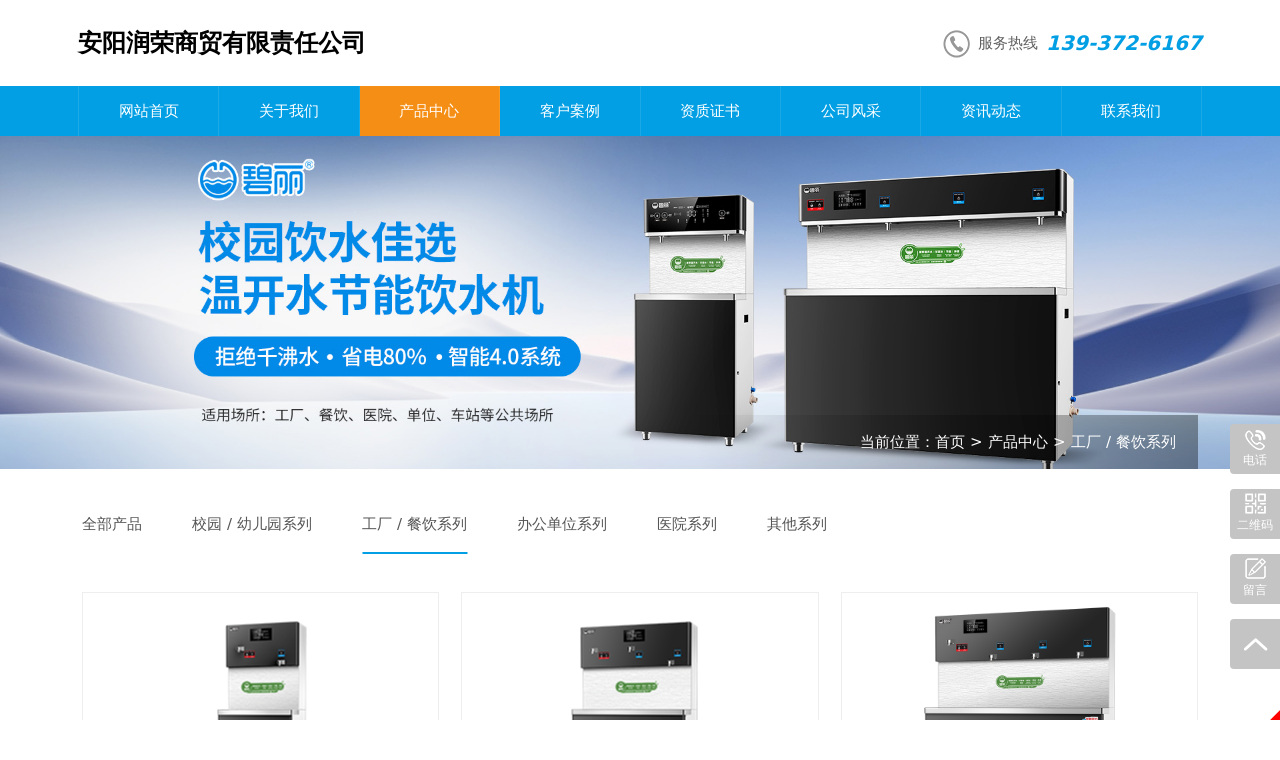

--- FILE ---
content_type: text/html; charset=utf-8
request_url: http://aybili.com/product/22
body_size: 10353
content:
<!DOCTYPE html>
<html>

<head>
  <meta charset="UTF-8">
<meta name="referrer" content="never">
<meta name="viewport" content="width=device-width, initial-scale=1">
<meta http-equiv="X-UA-Compatible" content="ie=edge">
<title>工厂 / 餐饮系列-安阳润荣商贸有限责任公司</title>
<meta name="keywords" content="安阳碧丽|净水机|饮水机|大型饮水机">
<meta name="description" content="河南润荣科技服务有限公司设有股东会、董事会，下设财务科、销售科、售后服务部门等，组织体制和管理体制健全。">
<link rel="stylesheet" href="/static/index/zm3058/css/bootstrap5.min.css">
<link rel="stylesheet" href="/static/index/zm3058/css/swiper-bundle.min.css">
<link rel="stylesheet" href="/static/index/zm3058/css/global.css?v=1768645327">
<link rel="stylesheet" href="/static/index/zm3058/css/inner.css?v=1.2.1">
<link rel="stylesheet" href="/static/index/zm3058/css/animate.min.css">
<link rel="stylesheet" href="/static/index/zm3058/css/zoom.css">
</head>

<body class="bg-color">
  <div class="header">
    <div class="container px-2">
        <div class="top d-flex align-items-center justify-content-between">
            <div class="logo">
                <a href="/" class="d-flex align-items-center" style="font-size: 24px; font-weight: bold;">
                    <!-- <img src="/uploads/20240418/25967a15510354b0a1c0fb701f965ded.png" class="img-fluid" alt="安阳润荣商贸有限责任公司"> -->
                    安阳润荣商贸有限责任公司                </a>
            </div>
            <div class="d-lg-none"><link rel="stylesheet" href="/static/index/zm3058/nav/css/nav.css?v=1768645327">
<div class="menu-btn p-2 rounded-lg d-lg-none">
  <div class="line line--1"></div>
  <div class="line line--2"></div>
  <div class="line line--3"></div>
</div>
<nav class="m_nav">
  <div class="nav-links">
    <ul>
        <li class="nav-item"><a href="/" class="link" title="安阳润荣商贸有限责任公司" style="font-size:32px;font-weight:normal;"><img src="/uploads/20240418/25967a15510354b0a1c0fb701f965ded.png" class="img-fluid" alt="安阳润荣商贸有限责任公司"></a></li>
        <li class="nav-item"><a href="/" class="link">网站首页</a></li>
        <li class="nav-item"><div class="link"><a href="/company.html">关于我们</a></div>
          <div class="navsub">
              <div class="nav-subitem"><a href="/company.html">公司简介</a></div>
              <!-- <div class="nav-subitem"><a href="/history.html">发展历程</a></div> -->
                            <div class="nav-subitem"><a href="/article/55.html">视频展示</a></div>
                        </div>
        </li>
        <li class="nav-item"><div class="link"><a href="/product.html">产品中心</a></div>
            <div class="navsub">
                                <div class="nav-subitem"><a href="/product/21.html">校园 / 幼儿园系列</a></div>
                                <div class="nav-subitem"><a href="/product/22.html">工厂 / 餐饮系列</a></div>
                                <div class="nav-subitem"><a href="/product/23.html">办公单位系列</a></div>
                                <div class="nav-subitem"><a href="/product/24.html">医院系列</a></div>
                                <div class="nav-subitem"><a href="/product/49.html">其他系列</a></div>
                            </div>
        </li>
        <li class="nav-item"><a href="/article/10.html" class="link">客户案例</a></li>
        <li class="nav-item"><a href="/honor.html" class="link">资质证书</a></li>
        <li class="nav-item"><a href="/article/11.html" class="link">公司风采</a></li>
        <li class="nav-item"><a href="/news.html" class="link">资讯动态</a></li>
        <li class="nav-item"><a href="/contact.html" class="link">联系我们</a></li>
    </ul>
    <div class="navbottom">
      <a href="tel:13937261677"><i class="ali-icon">&#xeeaa;</i>&emsp;13937261677</a>
    </div>
  </div>
</nav></div>
            <div class="tel d-none d-lg-flex justify-content-end text-nowrap">
	            <div class="d-flex justify-content-center align-items-center">
	                <div><img src="/static/index/zm3058/images/tel.png" alt="联系方式"></div>
                    <div class="mx-2">服务热线</div>
	                <div class="t1">139-372-6167</div>
	            </div>
            </div>
        </div>
    </div>
    <div class="nav">
        <div class="container px-0 px-md-2">
            <div class="list">
                <div class="slide "><a href="/">网站首页</a></div>
                <div class="slide "><a href="/company.html">关于我们</a>
                    <div class="subnav">
                        <a href="/company.html" class="subslide" title="公司简介">公司简介</a>
                        <!-- <a href="/history.html" class="subslide" title="发展历程">发展历程</a> -->
                                                <a href="/article/55.html" class="subslide" title="视频展示">视频展示</a>
                                            </div>
                </div>
                <div class="slide active"><a href="/product.html">产品中心</a>
                    <div class="subnav">
                                                <a href="/product/21.html" class="subslide" title="校园 / 幼儿园系列">校园 / 幼儿园系列</a>
                                                <a href="/product/22.html" class="subslide" title="工厂 / 餐饮系列">工厂 / 餐饮系列</a>
                                                <a href="/product/23.html" class="subslide" title="办公单位系列">办公单位系列</a>
                                                <a href="/product/24.html" class="subslide" title="医院系列">医院系列</a>
                                                <a href="/product/49.html" class="subslide" title="其他系列">其他系列</a>
                                            </div>
                </div>
                <div class="slide "><a href="/article/10.html">客户案例</a></div>
                <div class="slide "><a href="/honor.html">资质证书</a></div>
                <div class="slide "><a href="/article/11.html">公司风采</a></div>
                <div class="slide "><a href="/news.html">资讯动态</a></div>
                <div class="slide "><a href="/contact.html">联系我们</a></div>
            </div>
        </div>
    </div>
</div>
  <div class="inbanner">
                <img src="/uploads/20240418/b9f7bee88b8d6abf520cdfc73a95a8dc.jpg" alt="goods-">
            <div class="container"><div class="location">当前位置：<a href="/">首页</a> > <a href="/product/2.html">产品中心</a> > <a href="/product/22.html">工厂 / 餐饮系列</a></div></div>
</div>
  <div class="product01">
    <div class="container">
      <div class="title">
        <div class="d-flex d-md-block position-relative">
            <div class="type">
              <div class="typeslide "><a href="/product.html">全部产品</a></div>
                            <div class="typeslide ">
                <a href="/product/21.html">校园 / 幼儿园系列</a>
                                <div class="typesublist">
                                      <a href="/product/25.html" class="">中小学系列</a>
                                      <a href="/product/26.html" class="">课室系列</a>
                                      <a href="/product/27.html" class="">高校系列</a>
                                      <a href="/product/28.html" class="">幼儿园系列</a>
                                  </div>
                              </div>
                            <div class="typeslide active">
                <a href="/product/22.html">工厂 / 餐饮系列</a>
                                <div class="typesublist">
                                      <a href="/product/32.html" class="">饮水机系列</a>
                                      <a href="/product/33.html" class="">开水器系列</a>
                                  </div>
                              </div>
                            <div class="typeslide ">
                <a href="/product/23.html">办公单位系列</a>
                                <div class="typesublist">
                                      <a href="/product/38.html" class="">Q5B系列</a>
                                      <a href="/product/39.html" class="">小白系列</a>
                                      <a href="/product/40.html" class="">小鲜泉系列</a>
                                      <a href="/product/41.html" class="">金钻系列</a>
                                      <a href="/product/42.html" class="">高端系列</a>
                                      <a href="/product/45.html" class="">开水器系列</a>
                                      <a href="/product/46.html" class="">即开式系列</a>
                                      <a href="/product/47.html" class="">管线机系列</a>
                                  </div>
                              </div>
                            <div class="typeslide ">
                <a href="/product/24.html">医院系列</a>
                                <div class="typesublist">
                                      <a href="/product/43.html" class="">开水器系列</a>
                                      <a href="/product/44.html" class="">饮水机系列</a>
                                      <a href="/product/48.html" class="">管线机系列</a>
                                  </div>
                              </div>
                            <div class="typeslide ">
                <a href="/product/49.html">其他系列</a>
                                <div class="typesublist">
                                      <a href="/product/50.html" class="">租赁饮水机</a>
                                      <a href="/product/51.html" class="">商用反渗透纯水机</a>
                                      <a href="/product/52.html" class="">家用净水器</a>
                                      <a href="/product/53.html" class="">户外饮水台</a>
                                      <a href="/product/54.html" class="">大型反渗透纯水设备</a>
                                  </div>
                              </div>
                          </div>
        </div>
      </div>
      <div class="content">
                  <div class="list">
                        <div class="slide">
              <a href="/proinfo/114.html" title="Q5C系列 JO-2Q5D">
                <div class="imgbox"><img src="/uploads/20240507/1d2e2b5bfe382b6abc03ca4c8ff9b546_800x800.png"
                    alt="Q5C系列 JO-2Q5D">
                </div>
                <div class="txtbox text-truncate">Q5C系列 JO-2Q5D</div>
              </a>
            </div>
                        <div class="slide">
              <a href="/proinfo/113.html" title="Q5C系列 JO-3Q5D">
                <div class="imgbox"><img src="/uploads/20240507/90a6d32bf15843b234f1f1021a6919f0_800x800.png"
                    alt="Q5C系列 JO-3Q5D">
                </div>
                <div class="txtbox text-truncate">Q5C系列 JO-3Q5D</div>
              </a>
            </div>
                        <div class="slide">
              <a href="/proinfo/112.html" title="Q5C系列 JO-4Q5D">
                <div class="imgbox"><img src="/uploads/20240507/8c8efdfddbd223e9804406e2a7e52d17_800x800.png"
                    alt="Q5C系列 JO-4Q5D">
                </div>
                <div class="txtbox text-truncate">Q5C系列 JO-4Q5D</div>
              </a>
            </div>
                        <div class="slide">
              <a href="/proinfo/111.html" title="Q5C系列 JO-6Q5D">
                <div class="imgbox"><img src="/uploads/20240507/594499511a8f8c7bc0b7a9e4c132259a_800x800.png"
                    alt="Q5C系列 JO-6Q5D">
                </div>
                <div class="txtbox text-truncate">Q5C系列 JO-6Q5D</div>
              </a>
            </div>
                        <div class="slide">
              <a href="/proinfo/110.html" title="Q5C系列 JO-3Q5D-RO">
                <div class="imgbox"><img src="/uploads/20240507/f158c4ae7c7ccc4f0068288717bb3a0e_800x800.png"
                    alt="Q5C系列 JO-3Q5D-RO">
                </div>
                <div class="txtbox text-truncate">Q5C系列 JO-3Q5D-RO</div>
              </a>
            </div>
                        <div class="slide">
              <a href="/proinfo/109.html" title="Q5C系列 JO-6Q5D-RO">
                <div class="imgbox"><img src="/uploads/20240507/1ebbb126b57d0d3402371035662a8197_800x800.png"
                    alt="Q5C系列 JO-6Q5D-RO">
                </div>
                <div class="txtbox text-truncate">Q5C系列 JO-6Q5D-RO</div>
              </a>
            </div>
                        <div class="slide">
              <a href="/proinfo/108.html" title="E系列 JO-2E6A">
                <div class="imgbox"><img src="/uploads/20240507/c22144da139d059d10254cba85ba0e9f_800x800.png"
                    alt="E系列 JO-2E6A">
                </div>
                <div class="txtbox text-truncate">E系列 JO-2E6A</div>
              </a>
            </div>
                        <div class="slide">
              <a href="/proinfo/107.html" title="E系列 JO-3E5">
                <div class="imgbox"><img src="/uploads/20240507/af2b09a0846713ec080c997e9b9b4bf1_800x800.png"
                    alt="E系列 JO-3E5">
                </div>
                <div class="txtbox text-truncate">E系列 JO-3E5</div>
              </a>
            </div>
                        <div class="slide">
              <a href="/proinfo/106.html" title="E系列 JO-4E5">
                <div class="imgbox"><img src="/uploads/20240507/02d71a58b17f1138b7c0b0da94655405_800x800.png"
                    alt="E系列 JO-4E5">
                </div>
                <div class="txtbox text-truncate">E系列 JO-4E5</div>
              </a>
            </div>
                        <div class="slide">
              <a href="/proinfo/105.html" title="E系列 JO-6E5">
                <div class="imgbox"><img src="/uploads/20240507/70391c6a300a2fde6421fea95ff9f692_800x800.png"
                    alt="E系列 JO-6E5">
                </div>
                <div class="txtbox text-truncate">E系列 JO-6E5</div>
              </a>
            </div>
                        <div class="slide">
              <a href="/proinfo/104.html" title="冰热型饮水机 B-2">
                <div class="imgbox"><img src="/uploads/20240507/51f5d530f15c400e7d6923bbb333ae88_800x800.png"
                    alt="冰热型饮水机 B-2">
                </div>
                <div class="txtbox text-truncate">冰热型饮水机 B-2</div>
              </a>
            </div>
                        <div class="slide">
              <a href="/proinfo/103.html" title="冰热型饮水机 B-2Q6A-RO">
                <div class="imgbox"><img src="/uploads/20240507/8b0daf4f9a98695b5bd4c7c4107db0d1_800x800.png"
                    alt="冰热型饮水机 B-2Q6A-RO">
                </div>
                <div class="txtbox text-truncate">冰热型饮水机 B-2Q6A-RO</div>
              </a>
            </div>
                      </div>
                    <div class="de-page-mian"><div class="page-inner"><a class="prev" href="javascript:;"></a> <a class="active" href="javascript:;">1</a><a href="/product/22?type=22&amp;page=2">2</a><a href="/product/22?type=22&amp;page=3">3</a> <a class='next on' href='/product/22?type=22&page=2'></a> <span>共27条 3页，到第</span><input type="text"  name="page" value="1"><span>页</span> <a class="page-btn" data-href="/product/22?type=22&page=" href="javascript:void(0);">确定</a></div></div>
                </div>
    </div>
  </div>
  
	<div class="hotnews">
        		<div class="container">
			<div class="title d-flex align-items-center justify-content-between">
				<div class="t1 wow fadeInUp">
                    推荐资讯
                    <span>News</span>
                </div>
                <a href="/news.html" class="more">更多+</a>
			</div>
			<div class="content wow fadeInUp">
								<a href="/newsinfo/16.html" class="slide">
					<div class="datebox d-flex align-items-center">
                        <div>
                            <div class="d1">12-03</div>
                            <div class="d2">2019</div>
                        </div>
					</div>
					<div class="txtbox">
						<div class="c1 text-truncate">碧丽|贴心+细致</div>
						<div class="c2">从获悉用户需求，前期调研，到跟进设备管道设置及安装，碧丽的工作人员全程跟进，工作一丝不苟，当前往梅州市公安局交通警察支队兴宁考场的市民喝上了健康、安全有保障的碧丽温开水时，是对我们全体碧丽人大的褒奖！在获悉梅州市公安局交通警察支队兴宁考场的饮水需求后，我司的饮水专员迅速跟进，针对其实际情况提供了好的饮水解决方案：碧丽管线机搭配碧丽商用反渗透净水机。这个方案的优势有很多，碧丽管线机小巧玲珑，安装所需位置小，通过碧丽商用反渗透净水机过滤后的水水质甘甜可口，开水、温水两大选择，充分满足用户需求。碧丽商用反渗透净水机，一体机设计，模块组合，安装简单，占地空间小。设备采用超静音设计，制水噪音少于50分贝，LED显示屏还能够显示设备的运行状态，科技感满满的。很多消费者对温开水存在疑虑，认为其是未煮开且单纯加温到相应温度的水。然而，碧丽直饮水设备提供的温开水是100%煮开后再降温到适宜温度，出水水质有保障还能养护肠胃，35℃～40℃的温水，是人体胃肠的“好朋友”。碧丽，中国公共饮水行业开创企业，20年行业积淀，拥有行业全的产品线，产品种类多、性能强，大型标杆工程遍布全国各地！碧丽，温开水饮水机研发企业，并致力于推广温开水的健康性，一心为全人类的饮水健康做奉献。碧丽贴心服务+细致用心=专注！欢迎拨打碧丽全国客服热线：400-800-0725，我们将竭力为您提供优的饮水方案，为健康饮水生活加分！</div>
					</div>
				</a>
								<a href="/newsinfo/15.html" class="slide">
					<div class="datebox d-flex align-items-center">
                        <div>
                            <div class="d1">12-03</div>
                            <div class="d2">2019</div>
                        </div>
					</div>
					<div class="txtbox">
						<div class="c1 text-truncate">碧丽为您开启医院饮水新时代</div>
						<div class="c2">江苏无锡江阴惠友骨科医院一直以来贯彻党和国家的卫生工作方针政策，在提高医疗质量的基础上，尽力确保每一位医患及家属能喝上健康安全的水，同时响应国家节能减排的号召，在市场寻求节能、省电、安全而且供水量大的直饮水机，经过医院领导层的重重把关和筛选，终选购了品质的碧丽直饮水设备！20年来，碧丽凭借产品的性能优势和强大的服务能力，在市场上获得广大客户的一致好评，碧丽饮水设备在工程方面，更是频频斩获酒店、学校、医院等饮水工程，为公共饮水市场树立一个又一个的样板工程，进一步凸显了碧丽在商用工程领域的领军地位。碧丽办公室系列饮水机，像一位穿着燕尾服的小绅士，静静地在角落为用户提供甘甜可口的饮用水。市政自来水经PP、活性炭、烧结活炭、RO膜、后置活性炭多重过滤，水质安全健康有保障，开水100%烧开，临界沸腾，精准控温，无“千沸水”。碧丽双聚能步进式开水器，使用六面体全保温技术，而传统开水器没有保温层，或用珍珠棉保温，保温效果差，致使水箱反复加热沸腾，耗电的同时水质还无法保障。相反，碧丽开水器采用全聚氨酯保温，箱体不烫手，用户用得放心。另外，碧丽直饮水设备内部的蒸汽热能回收装置能够实现设备无蒸汽的现象，还能为自来水提供热能，每台设备每年可为用户节省1万元！碧丽公司一直专注公共饮水领域，依靠好的技术、优良的产品和完善的服务，已被多所单位企业和医院以及知名大中小学校信赖。现在拨打400-800-0725即可咨询购买，还能享受免费量身定制饮水解决方案。</div>
					</div>
				</a>
								<a href="/newsinfo/14.html" class="slide">
					<div class="datebox d-flex align-items-center">
                        <div>
                            <div class="d1">12-03</div>
                            <div class="d2">2019</div>
                        </div>
					</div>
					<div class="txtbox">
						<div class="c1 text-truncate">碧丽智能4.0——安全是前提，健康是目的</div>
						<div class="c2">纯净水指的是不含杂质的H₂O，简称净水或纯水，是纯洁、干净，不含有杂质或细菌的水，市场上出售的太空水，蒸馏水均为纯净水。不少消费者因惧怕水污染问题而选择饮用过滤后的纯净水，他们担心水中杂质、矿物质会给身体造成不必要的负担，而且有的矿物质人体不一定能吸收，如果长期积聚体内，会直接影响人体健康。然而，有科研数据表明，尽管纯净水短时间内能够帮助排泄人体内的毒素，但长期饮用时可能会导致体内铅的含量超标。因为钙和铅在人体中是竞争关系，一方增多，另一方就会减少，反之，一方减少，另一方就会增多，纯净水中没有钙，人体就会吸收大量的铅，从而导致人体内含铅量超标。过滤纯净水的逆渗透膜虽然去除了水中的细菌杂质，但也把水中的对人体有益的微量元素过滤掉了，长期饮用会导人体的微量元素缺乏，引起少年儿童发育不良,引起老年人的各种微量元素缺乏症。碧丽智能4.0饮水设备，能够有效过滤有害杂质的同时也能保留有益矿物质，为消费者提供安全、健康的饮水生活！有益矿物质包括：钙：是骨骼和牙齿的营养素；铁：是造血的重要元素；镁：可增强骨骼肌肉的健康；钠：能保持体内水分平衡，有助于肌肉健康；锌：是酶的组成部分，具有重要的生理功能。饮用水中的有益元素是能够被人体直接吸收的，消费者无需过度恐慌或者担忧。集智能无菌、智能保鲜、智能换芯、智能芯片四大产品优点的智能4.0系列产品能够为您的健康饮水生活保驾护航。欢迎致电碧丽客服热线了解产品详情，400-800-0725，我们将有专员跟进您的饮水需求。</div>
					</div>
				</a>
								<a href="/newsinfo/13.html" class="slide">
					<div class="datebox d-flex align-items-center">
                        <div>
                            <div class="d1">12-03</div>
                            <div class="d2">2019</div>
                        </div>
					</div>
					<div class="txtbox">
						<div class="c1 text-truncate">碧丽温开水饮水机，您健康饮水生活的不二选择</div>
						<div class="c2">碧丽温开水饮水设备，您健康饮水生活的不二选择。日前，广东中山奥创股份有限公司再一次选择碧丽品牌的温开水饮水机！碧丽早在8年前就与该企业结缘，今年，该企业的“饮水小卫士”——碧丽温开水饮水机正式“退伍”，新款碧丽温开水直饮水设备接棒“入伍”，继续保障该企业员工的健康饮水生活！碧丽温开水饮水机有什么地方值得广大消费者去信赖并且坚定不移地去使用呢？1、健康：温开水经过多级过滤和高温杀菌处理，每一滴温开水都是真正煮开后再冷却,接水就可以马上饮用，不烫手。2、省电：采用热交换技术，饮用温开水，省电80%。3、安全：智能水控，水不开则无水出，避免饮用生水。4、零压力：特设水电联动阀技术，系统在常压下工作，避免了压力式节能饮水机安全隐患的问题。5、自动保护：管路停水，无水流出，自动保护，防水倒流，防干烧。6、材质：整机和内部管路、水胆均采用食品级304不锈钢材质。集如此多优点于一身的碧丽温开水饮水设备让消费者根本无法抗拒，碧丽一直致力于倡导温开水的健康性，让更多的人养成健康的饮水习惯，从健康一批人到健康一代人。然而，当下部分地区和校园的饮水安全仍然令人担忧，水质不达标，校园直饮水供水方案经费不足，安装使用和运维管理依据标准不明确、不统一等问题突出，学生饮水安全无法保障。本月20日，碧丽集团总裁巫宗权先生将出席由中国质量万里行促进会举办的“全国校园饮水安全论坛”，与专委会、行业相关协会代表、知名企业代表等一同为中国校园健康饮水献计献策，以标准教育装备发展提升教育装备质量治理能力，让祖国的花朵健康成长！想了解碧丽产品的更多详情，拨打碧丽客服热线400-800-0725即可咨询购买，还能享受免费量身定制解决方案。碧丽，创造健康饮水生活，为全人类的饮水健康做奉献！</div>
					</div>
				</a>
							</div>
		</div>
	</div>
  <div class="footer">
    <div class="plist">
        <div class="container">
            <div class="d-lg-flex align-items-center">
                <div class="t1">产品快速导航</div>
                <div class="list mt-2 mt-lg-0">
                                            <a href="/product/21.html">校园 / 幼儿园系列</a>
                                            <a href="/product/22.html">工厂 / 餐饮系列</a>
                                            <a href="/product/23.html">办公单位系列</a>
                                            <a href="/product/24.html">医院系列</a>
                                            <a href="/product/49.html">其他系列</a>
                                    </div>
            </div>
        </div>
    </div>
    <div class="fcenter">
        <div class="container">
            <div class="row">
                <div class="d-none d-lg-block col-12 col-md-6 col-lg-3 col-xl-2 text-center order-lg-1 order-xl-0 pt-lg-4 pt-xl-0">
                    <div class="ewm"><img src="/uploads/20240418/ec618f7973063351327deabc82815b11.png" class="img-fluid" alt="二维码"></div>
                    <div class="mt-3 ewms1">扫一扫&nbsp;关注我们</div>
                </div>
                <div class="d-none d-lg-block col-12 col-md-6 col-lg-12 col-xl-3">
                    <div class="f-nav mt-3 mt-lg-0">
                        <a href="/company.html">关于我们</a>
                        <a href="/honor.html">资质证书</a>
                        <a href="/product.html">产品中心</a>
                        <a href="/news.html">资讯动态</a>
                        <a href="/article/10.html">客户案例</a>
                        <a href="/contact.html">联系我们</a>
                        <a href="/article/11.html">公司风采</a>
                        <a href="/honor.html">营业执照</a>
                    </div>
                </div>
                <div class="col-12 col-lg-5 col-xl-5 mt-lg-3 mt-xl-0">
                    <div class="contact">
                        <div class="s1">全国服务热线：</div>
                        <div>
                            <span class="s2">139-372-6167</span>
                            <span class="s3">&emsp;胡波</span>
                        </div>
                        <div class="s4">
                            电话：173-353-8444<br>邮箱：872780989@qq.com<br>地址：安阳高新区弦歌大道与平原路交汇处华强新天地6号楼1115室                        </div>
                    </div>
                </div>
                <div class="col-12 col-lg-4 col-xl-2 pt-4">
                    <a href="/contact.html#message" class="t3"><i class="ali-icon">&#xe7b2;</i>在线留言</a>
                </div>
            </div>
        </div>
    </div>
    <div class="fbottom">
        <div class="container">
            <div class="text-center">
                                <script src="http://year84.ayqingfeng.cn/xinnian/xn.js" language="JavaScript"></script>            </div>
            <div class="text-center">
                <a href="https://beian.miit.gov.cn/#/Integrated/index">豫ICP备2024042335号-1</a>
            </div>
                            <div style="text-align:center;"><a target="_blank" href="http://www.beian.gov.cn/portal/registerSystemInfo?recordcode=41050202000467"><img src="/static/index/zm3058/images/gongan.png"/>豫公网安备41050202000467号</a></div>
                    </div>
    </div>
</div>
<div class="footer-bar d-lg-none">
    <div class="list">
        <a class="slide" href="/"><i class="ali-icon">&#xeb77;</i>网站首页</a>
        <a class="slide" href="/product.html"><i class="ali-icon">&#xecf1;</i>产品中心</a>
        <a class="slide" href="/article/11.html"><i class="ali-icon">&#xe6c5;</i>公司风采</a>
        <a class="slide" href="tel:13937261677"><i class="ali-icon">&#xeeaa;</i>一键拨号</a>
        <a class="slide" href="javascript:;" onClick="$('html,body').animate({scrollTop:0},500);"><i class="ali-icon">&#xeaa0;</i>返回顶部</a>
    </div>
</div>
<script src="/static/index/zm3058/js/ayqfjq-1.0.js"></script>
<script src="/static/index/zm3058/js/bootstrap5.min.js"></script>
<script src="/static/index/zm3058/js/swiper-bundle.min.js"></script>
<script src="/static/index/zm3058/js/layer/layer.js"></script>
<script src="/static/index/zm3058/js/common.js?v=1768645327"></script>
<script src="/static/index/zm3058/js/wow.min.js"></script>
<script src="/static/index/zm3058/nav/js/nav.js"></script>
<style>
    .pub_btn {position:fixed;right:0;bottom:5%;z-index:11111;display:none;}
    .pub_btn div.box {width:50px;height:50px;background:#c4c4c4;margin:0 0 15px 0;position:relative;text-align:center;cursor:pointer;border-radius:4px;-o-border-radius:4px;-ms-border-radius:4px;-moz-border-radius:4px;-webkit-border-radius:4px;border-top-right-radius:0px;border-bottom-right-radius:0px;-webkit-transition:all .3s ease-in-out 0s;-moz-transition:all .3s ease-in-out 0s;-ms-transition:all .3s ease-in-out 0s;-o-transition:all .3s ease-in-out 0s;transition:all .3s ease-in-out 0s;}
    .pub_btn div.box span {display:block;font-size:12px;color:#ffffff;}
    .pub_btn div.box i {display:block;width:30px;height:30px;margin:0 auto;position:relative;background-image:url(/static/index/zm3058/images/b17.png);background-repeat:no-repeat;background-size:30px 120px;-webkit-background-size:30px 120px;}
    .pub_btn div.box1 i {background-position:0 0}
    .pub_btn div.box2 i {background-position:0 -30px}
    .pub_btn div.box3 i {background-position:0 -60px}
    .pub_btn div.box4 i {background-position:0 -90px;top:10px;}
    .pub_btn div.box>div.in {position:absolute;top:0;margin-left:-70px;right:-500px;background:#c4c4c4;padding:10px;border-radius:4px;-o-border-radius:4px;-ms-border-radius:4px;-moz-border-radius:4px;-webkit-border-radius:4px;border-top-right-radius:0px;border-bottom-right-radius:0px;color:#fff !important;z-index:-1;-webkit-transition:all .3s ease-in-out 0s;-moz-transition:all .3s ease-in-out 0s;-ms-transition:all .3s ease-in-out 0s;-o-transition:all .3s ease-in-out 0s;transition:all .3s ease-in-out 0s;}
    @media screen and (min-width:1200px) {.pub_btn div.box:hover,.pub_btn div.box:hover>div {background:#f58e14;}
    .pub_btn div.box1:hover,.pub_btn div.box2:hover {border-top-left-radius:0px;border-bottom-left-radius:0px;}
    .pub_btn div.box:hover>div.in {margin-left:0;right:50px;}
    }
    .pub_btn div.box1>div.in {height:50px;line-height:30px;white-space:nowrap;}
    .pub_btn div.box2>div.in {bottom:0;top:auto;}
    .pub_btn div.box1.on {background:#f58e14;border-top-left-radius:0px;border-bottom-left-radius:0px;}
    .pub_btn div.box1.on>div {background:#f58e14;}
    .pub_btn div.box1.on>div.in {margin-left:0;right:50px;height:50px;line-height:40px;white-space:nowrap;}
    .pub_btn div.box2.on {background:#f58e14;border-top-left-radius:0px;border-bottom-left-radius:0px;}
    .pub_btn div.box2.on>div {background:#f58e14;}
    .pub_btn div.box2.on>div.in {margin-left:0;right:50px;bottom:0;top:auto;}
</style>
<div class="pub_btn d-none d-lg-block">
    <div class="box box1">
        <i></i><span>电话</span>
        <div class="in">17335384444</div>
    </div>
    <div class="box box2">
        <i></i><span>二维码</span>
        <div class="in"><img src="/uploads/20240418/b72eec95c6a486c7b50c5a2a0f6f1f03.jpg" width="150px"><p class="mt-3">扫码关注</p></div>
    </div>
    <div class="box box3">
        <a href="/contact.html#message"><i></i><span>留言</span></a>
    </div>
    <div class="box box4" onClick="$('html,body').animate({scrollTop:0},500);"><i></i></div>
</div>
    <div class="bdsharebuttonbox d-none">
        <A class=bds_more href="#" data-cmd="more"></A>
        <A class=bds_qzone id="bds_qzone" title=分享到QQ空间 href="#" data-cmd="qzone"></A>
        <A class=bds_tsina title=分享到新浪微博 href="#" data-cmd="tsina"></A>
        <A class=bds_tqq title=分享到腾讯微博 href="#" data-cmd="tqq"></A>
        <A class=bds_renren title=分享到人人网 href="#" data-cmd="renren"></A>
        <A class=bds_weixin title=分享到微信 id="bds_weixin" href="#" data-cmd="weixin"></A>
        <A class=popup_tieba title=分享到百度贴吧 id="popup_tieba" href="#" data-cmd=tieba></A>
    </div>
    <script>
        window._bd_share_config={"common":{"bdSnsKey":{},"bdText":"","bdMini":"2","bdPic":"","bdStyle":"0","bdSize":"16"},"share":{},"selectShare":{"bdContainerClass":null,"bdSelectMiniList":["qzone","tsina","tqq","renren","weixin"]}};
        with(document)0[(getElementsByTagName('head')[0]||body).appendChild(createElement('script')).src='http://bdimg.share.baidu.com/static/api/js/share.js?v=89860593.js?cdnversion='+~(-new Date()/36e5)];

        new WOW().init();


        if($('.hotgoods').length){
            new Swiper('.hotgoods .swiper', {
                autoplay: true,
                resizeObserver: true,
                slidesPerView: 2,
                slidesPerGroup: 2,
                spaceBetween: 15,
                breakpoints: {
                    992: {
                        slidesPerView: 3,
                        slidesPerGroup: 3,
                        spaceBetween: 22
                    },
                    1200: {
                        slidesPerView: 4,
                        slidesPerGroup: 4,
                        spaceBetween: 20
                    },
                    1400: {
                        slidesPerView: 4,
                        spaceBetween: 27
                    }
                }
            })
        }

        /**
         * 验证码刷新   
         * @author wangyong
        */
        function refreshVerify(url,obj) {
            timestamp = new Date().getTime();
            $(obj).attr('src', url + timestamp);
        }
        
        // 分页
        $('.page-btn').click(function (){
            var lastPage = Number('3');
            var page = $('.page-inner input[name=page]').val();
            if(page>lastPage){
                layer.msg('不能超过最大分页数');
                return false;
            } else {
                var href = $(this).attr('data-href');
                $(this).attr('href',href+page);
            }

        });

        // sidebox下拉切换
        $('.sidebox .s1').click(function(){
          $(this).toggleClass('active');
          $(this).parent().find('.sidebox01 .list').toggleClass('active');
        })
    </script>
        <script>
        (function(){
            var bp = document.createElement('script');
            var curProtocol = window.location.protocol.split(':')[0];
            if (curProtocol === 'https') {
                bp.src = 'https://zz.bdstatic.com/linksubmit/push.js';
            }
            else {
                bp.src = 'http://push.zhanzhang.baidu.com/push.js';
            }
            var s = document.getElementsByTagName("script")[0];
            s.parentNode.insertBefore(bp, s);
        })();
    </script>
        <!--[if lt IE 10]>
    <script src="/static/index/zm3058/js/placeholder.js"></script>
    <![endif]-->
</body>

</html>

--- FILE ---
content_type: text/css
request_url: http://aybili.com/static/index/zm3058/css/global.css?v=1768645327
body_size: 12168
content:
@charset "utf-8";
* {margin:0;padding:0;border:0;outline:medium;text-shadow:none;text-decoration:none;}
html {height:100%;}
html,body {background:#fff;width:100%;min-height:100%;}
body {overflow-x:hidden;color:#000;font-size:12px;line-height:1;position:relative;-webkit-text-size-adjust:none;-ms-text-size-adjust:none;-webkit-tap-highlight-color:rgba(0,0,0,0);}
body.nav-open {overflow:hidden;}
@media(min-width:768px){
  body {font-size:13px;}
}
@media(min-width:992px){
  body {font-size:14px;}
}
@media(min-width:1200px){
  body {font-size:15px;}
}
@media(min-width:1400px){
  body {font-size:16px;}
}
@media(min-width:1600px){
  .container {max-width:1390px;margin:0 auto;}
}

input {vertical-align:middle;}
textarea {resize:none;}
h1,h2,h3,h4,h5,h6 {font-weight:normal;font-size:14px;}
hr {border-width:1px;border-style:inset;}
ul {list-style:none;padding:0;}
p {margin:0;}
a,a:link,a:active,a:visited,a:hover {color:inherit;text-decoration:none;}
i,em {font-style:normal;}
/*input placeholder 样式 */
::-webkit-input-placeholder {color:#999999;}
:-moz-placeholder {color:#999999;}
::-moz-placeholder {color:#999999;}
:-ms-input-placeholder {color:#999999;}
/*修改滚动条*/
::-webkit-scrollbar {width:6px;height:6px;}
::-webkit-scrollbar-track {box-shadow:inset 0 0 6px transparent;background:#f8f8f8;border-radius:6px;}
::-webkit-scrollbar-thumb {border-radius:6px;background:#bbb;}
img {image-rendering:-moz-crisp-edges;image-rendering:-o-crisp-edges;image-rendering:-webkit-optimize-contrast;image-rendering:crisp-edges;-ms-interpolation-mode:nearest-neighbor;}
.ratio {overflow: hidden;}
.ratio img {position:absolute;left:50%;top:50%;transform:translate(-50%,-50%) scale(1);width:100%;height:unset;max-width:100%;transition:.36s all linear;}
/* 无内容 */
.no-goods,.no-network {padding-top:100px;overflow:hidden;text-align:center;}
.no-goods img {display:block;margin:0 auto 30px;width:220px;max-height:105px;}
.no-network img {display:block;margin:0 auto 30px;width:222px;height:160px;}
.no-goods p,.no-network p {font-size:14px;color:#666666;line-height:20px;}

/*手机端分页处理*/
.de-page-mian {padding-top:25px;}
@media(max-width:767px) {
  .de-page-mian .page-inner a {margin-right:0!important;}
  .de-page-mian span,.de-page-mian input,.de-page-mian .page-btn,.de-page-mian .prev,.de-page-mian .next {display:none!important;}
}

.imgbox {position:relative;width:100%;overflow:hidden;}
.imgbox:after {content:'';display:block;padding-top:75%;}
.imgbox img {max-width:100%;max-height:100%;position:absolute;left:50%;top:50%;transform:translate(-50%,-50%);transition:.36s all;}

.iframe-video {width:100%;height:470px;overflow:hidden;margin-bottom:30px;}
.iframe-video .video-preview {position:relative;display:block;width:100%;height:100%;font-size:0;text-align:center;cursor:pointer;}
.iframe-video .video-preview::after {position:absolute;content:'';left:0;top:0;right:0;bottom:0;background:rgba(0,0,0,0.2);z-index:1;}
.iframe-video .video-preview::before {position:absolute;content:'';left:0;top:0;right:0;bottom:0;background:url(../images/media-icon.png) no-repeat center;z-index:2;}
.iframe-video .video-preview img {display:inline-block;vertical-align:middle;max-width:100%;max-height:100%;}
.iframe-video iframe {display:block;width:100%;height:100%;}

/* 在线链接服务仅供平台体验和调试使用，平台不承诺服务的稳定性，企业客户需下载字体包自行发布使用并做好备份。 */
@font-face {
  font-family: 'iconfont';  /* Project id 4301980 */
  src: url('//at.alicdn.com/t/c/font_4301980_5zz69n9nosa.woff2?t=1698298651310') format('woff2'),
       url('//at.alicdn.com/t/c/font_4301980_5zz69n9nosa.woff?t=1698298651310') format('woff'),
       url('//at.alicdn.com/t/c/font_4301980_5zz69n9nosa.ttf?t=1698298651310') format('truetype'),
       url('//at.alicdn.com/t/c/font_4301980_5zz69n9nosa.svg?t=1698298651310#iconfont') format('svg');
}
.ali-icon {font-family: 'iconfont';}

.header {background:#fff;position:relative;transition:.36s all linear;}
.header .top { padding:10px 0;}
.header .logo {flex:0 0 85%;max-width:85%;display:flex; padding-right: 15px;}
.header .tel { color:#606060; max-width:15%; line-height: 36px; height:36px; }
.header .tel .t1 { color:#029fe4; font-weight: bold; font-style:italic; }
@media(max-width:991px) {
	.header .logo img {max-height:50px;}
}
@media(min-width:768px) {
  .header .top { padding:15px 0;}
  .header .logo {flex:0 0 60%;max-width:60%;}
  .header .tel {flex:0 0 40%;max-width:40%;}
  .header .tel .t1 { font-size:16px; }
}
@media(min-width:992px) {
  .header .top { padding:20px 0;}
  .header .tel .t1 { font-size:18px; }
}
@media(min-width:1200px) {
  .header .top { padding:25px 0;}
  .header .tel .t1 { font-size:20px; }
}
@media(min-width:1400px) {
  .header .top { padding:30px 0;}
  .header .tel { font-size:17px; }
  .header .tel .t1 { font-size:21px; }
}
@media(min-width:1600px) {
  .header .top { padding:35px 0;}
  .header .tel .t1 { font-size:23px; }
}

.nav {background:#029fe4;color:#fff;position:relative;z-index:9;}
.nav.onmove { position: fixed; top:0; left:0; width:100%;}
.nav .list {display:flex;align-items:center;flex-wrap:wrap;}
.nav .slide {flex:0 0 25%;max-width:25%;text-align:center;position:relative;transition:.2s background linear;}
.nav .slide>a {display:block;height:35px;line-height:35px;}
.nav .slide i {display:none;}
.nav .subnav {pointer-events: none;display:none;overflow:hidden;color:#333;background:rgba(255,255,255,.9);position:absolute;z-index:3;bottom:0;left:0;right:0;transform:translateY(100%);}
.nav .subnav a {display:block;height:40px;line-height: 40px;white-space: nowrap;overflow: hidden;text-overflow: ellipsis;padding:0 10px;}
.nav .slide.active,.nav .slide:hover {color:#fff;background:#f58e14; transition:.3s background linear;}
@media(max-width:767px) {
	.nav .slide {border: 1px solid rgba(255,255,255,.1); border-top:none;border-left:none;}
  .nav .slide:nth-child(4n+1) {border-left:1px solid rgba(255,255,255,.1);}
}
@media(min-width:768px) {
	.nav {flex-wrap:nowrap;}
  /* .nav.onmove .slide { flex:unset; padding:0 15px; transition:.36s all linear;} */
	.nav .slide {flex:1;border-right:1px solid rgba(255,255,255,.1); transition:.36s all linear;}
  .nav .slide:first-child {border-left:1px solid rgba(255,255,255,.1);}
	.nav .slide>a {height: 40px;line-height: 40px;}
}
@media(min-width:992px) {
  /* .nav.onmove .slide { padding:0 20px; } */
	.nav .slide>a {height: 45px;line-height:45px;position: relative;}
	.nav .slide:hover .subnav {display:block;}
	.nav .slide .subnav {font-size:14px;pointer-events: auto;}
	.nav .slide .subnav a:hover,
  .nav .slide .subnav a.active {color:#fff;background:#029fe4;transition:.2s background linear;}
}
@media(min-width:1200px) {
  /* .nav.onmove .slide { padding:0 25px; } */
  	.nav .slide>a {height: 50px;line-height: 50px;}
  	.nav .slide .subnav {font-size:15px;}
	  .nav .subnav a {height:45px;line-height: 45px;}
}
@media(min-width:1400px) {
  /* .nav.onmove .slide { padding:0 30px; } */
  	.nav .slide>a {height: 58px;line-height: 58px;}
}
@media(min-width:1600px) {
  .nav .slide>a {height: 65px;line-height: 65px;}
}

.banner {overflow:hidden;}
.banner .swiper-pagination {text-align: right;padding-right: 12%;bottom:5%;}
.banner .swiper-pagination-bullet {background:#c8c9ca;opacity: 1;}
.banner .swiper-pagination-bullet.swiper-pagination-bullet-active {background: #ca191b;}
.banner .swiper-button-next.swiper-button-disabled,.banner .swiper-button-prev.swiper-button-disabled {pointer-events:unset;}
.banner .swiper-button-prev,.banner .swiper-button-next {right:16%;color:#fff;font-size:170%;width:55px;height:55px;border-radius:50%;border:1px solid #fff;background:rgba(255,255,255,.44);}
.banner .swiper-button-prev {transform:rotateY(180deg);left:16%;right:0;}
.banner .swiper-button-next:after, .banner .swiper-button-prev:after {display: none;}
.banner-box {position:relative;left:50%;transform:translateX(-50%);text-align: center;}
@media(min-width:1200px) {
  .banner-box {width:100%;min-width:1600px;}
}
@media(min-width:1400px) {
  .banner-box {width:100%;min-width:1920px;}
}
@media(min-width: 1600px) {
	.banner .swiper-button-prev,.banner .swiper-button-next {right:10%;}
	.banner .swiper-button-prev {left:10%;right:0;}
}

.inbanner .container { padding:0; position: absolute; bottom:0; right:0; }
.location {color:#fff;text-align:right;padding-right:12px; line-height:24px;white-space: nowrap;overflow:hidden;text-overflow: ellipsis; 
  background:linear-gradient(to right,rgba(0,0,0,0) 0%,rgba(0,0,0,0) 25%,rgba(0,0,0,.56) 100%);}
.location a:hover {color:#e87b2b;}
.prev_next {margin:20px 0;display:flex;flex-wrap:wrap;}
.page-a {line-height: 1.5;white-space: nowrap;overflow: hidden;text-overflow: ellipsis;}
.next_page {margin-top:15px;}
@media(min-width:576px) {
  .inbanner .container { padding:0 12px; position: absolute; bottom:0; left:50%; right:unset; transform:translateX(-50%); }
}
@media(min-width:768px) {
	.location {line-height: 42px; padding-right: 15px;background:linear-gradient(to right,rgba(0,0,0,0) 0%,rgba(0,0,0,0) 55%,rgba(0,0,0,.36) 100%);}
  .prev_next {margin:25px 0;}
}
@media(min-width:992px) {
	.location {line-height: 50px; padding-right: 18px;}
  .prev_next {margin:30px 0;}
  .next_page {margin-top:0px;text-align:right;}
  .page-a:hover {color:#e87b2b;}
}
@media(min-width:1200px) {
	.location {font-size:15px; line-height: 54px; padding-right: 22px;}
  .prev_next {margin:35px 0;}
}
@media(min-width:1400px) {
	.location {line-height: 62px; padding-right: 26px;}
  .prev_next {margin:40px 0;}
}
@media(min-width:1600px) {
	.location {line-height: 68px; padding-right: 30px;}
  .prev_next {margin:50px 0;}
}

.inbanner {width:100%;overflow:hidden;position:relative;}
.inbanner img {width:100%;position:relative;left:50%;transform:translateX(-50%);}

.intype { position: relative; overflow: hidden; background:#f5f5f5;}
.intype .li { display:inline-block; color:#666666; margin-right:15px; line-height: 36px; border-bottom:2px solid rgba(255,255,255,.0); transition:.36s all linear; }
.intype .li:hover,.intype .li.active { color:#029fe4; border-color:#029fe4; transition:.36s all linear; }
.intype .li:last-child { margin-right:0; }
@media(min-width:576px) {
  .intype .li { line-height: 42px; margin-right:25px; }
}
@media(min-width:768px) {
  .intype .li { line-height: 50px; margin-right:35px; }
}
@media(min-width:992px) {
  .intype .li { line-height: 56px; margin-right:45px; }
}
@media(min-width:1200px) {
  .intype .li { line-height: 60px; margin-right:55px; }
}
@media(min-width:1400px) {
  .intype .li { line-height: 64px; margin-right:65px; }
}
@media(min-width:1600px) {
  .intype .li { line-height: 70px; margin-right:75px; }
}

.index01 {position: relative;overflow: hidden;padding-bottom:30px;}
.index01 .title {padding:25px 0 0px;text-align: center;}
.index01 .t1 {color:#212121;font-size:22px;}
.index01 .t2 {color:#555555;margin-top: 5px; line-height: 1.6; }
.index01 .type {margin-top:15px;line-height: 40px;padding-bottom:3px;display:flex;overflow-x:auto;position:relative;}
.index01 .type::-webkit-scrollbar {height:0px;}
.index01 .type a {position:relative;display:block;color:#555555;white-space:nowrap;margin:0 15px;text-align: center;}
.index01 .type a:after { content:''; height:2px; width:50%; opacity:0; position:absolute; bottom:0; left:50%; background:#029fe4; transform:translateX(-50%); transition:all .36s all linear;}
.index01 .type a:last-child {margin-right:0;}
.index01 .type a:hover:after,.index01 .type a.active:after { width:100%; opacity:1; transition:.36s all linear; }
.index01 .content {margin-top:20px;}
.index01 .txtbox {color:#555555; padding:5px 12px;line-height: 35px;text-align:center;}
.index01 .swiper {display: none;}
.index01 .swiper.active {display: block;}
.index01 .swiper-slide {margin-top:0!important;margin-bottom:12px;}
.index01 .swiper-slide .imgbox img { width:100%; }
.index01 .swiper-slide:hover .txtbox {color:#fff;background:#029fe4;}
.index01 .more {display:block;color:#fff;background:#029fe4;width:200px;height:40px;line-height: 40px;margin:10px auto 0;border-radius:20px;text-align: center;}
@media(max-width:767px) {
  	.index01 .type {margin-left:-10px;margin-right:-10px;}
}
@media(min-width:768px) {
	  .index01 .title {padding:35px 0 0px;}
  	.index01 .t1 {font-size:26px;}
  	.index01 .type {margin-top:20px;line-height: 50px;padding:0 5%;}
  	.index01 .type a {margin:0 20px;}
  	.index01 .content {margin-top:25px;}
  	.index01 .txtbox {line-height:45px;}
}
@media(min-width:992px) {
  	.index01 .t1 {font-size:28px;}
  	.index01 .type {line-height: 55px;justify-content: space-around;}
  	.index01 .type a {margin:0 20px; }
  	.index01 .content {margin-top:30px;}
  	.index01 .txtbox {line-height:50px;}
}
@media(min-width:1200px) {
  	.index01 {padding-bottom:50px;}
	  .index01 .title {padding:40px 0 0px;}
  	.index01 .t1 {font-size:32px;}
  	.index01 .t2 {margin-top: 10px;}
  	.index01 .type {margin-top:25px;line-height: 60px;}
  	.index01 .type::-webkit-scrollbar {height:0px;}
  	.index01 .content {margin-top:35px;}
  	.index01 .txtbox {line-height:55px;}
  	.index01 .more {font-size:15px;height:48px;line-height: 48px;border-radius: 24px;transition:.16s all ease-out;}
  	.index01 .more:hover {transform:translateY(-5px);box-shadow:0 10px 15px -5px rgba(0,0,0,.6);transition:.16s all ease-in;}
}
@media(min-width:1400px) {
	  .index01 .title {padding:50px 0 0px;}
  	.index01 .t1 {font-size:34px;}
  	.index01 .t2 {font-size:17px;margin-top: 13px;}
  	.index01 .type {margin-top:30px;line-height: 65px;}
  	.index01 .type a {font-size:17px;}
  	.index01 .content {margin-top:40px;}
  	.index01 .txtbox {line-height:60px;font-size:17px;}
}
@media(min-width:1600px) {
	  .index01 .title {padding:60px 0 0px;}
  	.index01 .t1 {font-size:36px;}
  	.index01 .t2 {margin-top: 15px;}
  	.index01 .type {margin-top:35px;line-height: 70px;}
  	.index01 .type a {font-size:18px;}
  	.index01 .content {margin-top:45px;}
  	.index01 .txtbox {line-height:65px;}
}

.index02 {position: relative;overflow: hidden;}
.index02 .title {padding:20px 0 10px;text-align: center;}
.index02 .t1 {color:#212121;font-size:22px;}
.index02 .t2 {color:#555555;margin-top: 10px; line-height: 1.6; }
.index02 .content {background:#f2f3f5; padding:20px 0;}
.index02 .txtbox {color:#555555; padding:5px 12px;line-height: 35px;text-align:center;}
.index02 .swiper-slide .imgbox:after { padding-top:68%;}
.index02 .swiper-slide:hover img { transform:translate(-50%,-50%) scale(1.1); }
.index02 .swiper-slide:hover .txtbox {color:#029fe4;}
.index02-bottom {display:flex;justify-content: center; width:200px;margin:15px auto 0;}
.index02-bottom div {user-select: none;color:#029fe4;border:1px solid #029fe4;text-align:center;font-weight: bold;margin:0 5px;line-height: 30px;height:30px;width:30px;border-radius:500px;}
.index02-bottom .swiper-pagination {position:unset;}
.index02-bottom .swiper-button-disabled {background:#d1def0;color:#80a7d9;border:1px solid #b4c9e6;}
@media(min-width:768px) {
	.index02 .title {padding:25px 0 15px;}
  .index02 .t1 {font-size:26px;}
  .index02 .content { padding:25px 0;}
  .index02 .txtbox {line-height:45px;}
  .index02-bottom div { margin:0 8px; line-height: 35px;height:35px;width:35px; }
}
@media(min-width:992px) {
  .index02 .t1 {font-size:28px;}
  .index02 .t2 {margin-top: 16px;}
  .index02 .content { padding:30px 0;}
  .index02 .txtbox {line-height:50px;}
  .index02-bottom div { margin:0 10px; line-height: 40px;height:40px;width:40px; }
}
@media(min-width:1200px) {
	.index02 .title {padding:30px 0 20px;}
  .index02 .t1 {font-size:32px;}
  .index02 .t2 {margin-top: 20px;}
  .index02 .content { padding:35px 0;}
  .index02 .txtbox {line-height:55px;}
}
@media(min-width:1400px) {
	.index02 .title {padding:35px 0 25px;}
  .index02 .t1 {font-size:34px;}
  .index02 .t2 {font-size:17px;margin-top: 25px;}
  .index02 .content { padding:40px 0;}
  .index02 .txtbox {line-height:60px;font-size:17px;}
  .index02-bottom div { font-size:18px; margin:0 12px; line-height: 45px;height:45px;width:45px; }
}
@media(min-width:1600px) {
	.index02 .title {padding:40px 0 30px;}
  .index02 .t1 {font-size:36px;}
  .index02 .t2 {margin-top: 30px;}
  .index02 .content { padding:45px 0;}
  .index02 .txtbox {line-height:65px;}
  .index02-bottom div { font-size:20px; line-height: 50px;height:50px;width:50px; }
}

.ad { background:#029fe4; }

.index03 {padding:0 0 20px;position: relative;overflow: hidden;}
.index03 .item { margin-top: 20px; }
.index03 .slide .img { width:40px; height:44px; line-height: 44px; text-align:center; color:#fff; font-size:20px; font-weight: bold; background:url(../images/in03_i.png) no-repeat top center; background-size:100%; }
.index03 .slide .c1 {color:#212121;font-size:17px;line-height: 1.4;}
.index03 .slide .c2 {color:#a8a8a8;line-height: 1.5;font-size:12px;margin-top: 5px;}
.index03 .slide .c3 { color:#555555; line-height: 1.8; border-top:1px dashed #c2c2c2; padding:15px 0; margin-top:10px; }
.index03 .slide .c3-li { position: relative; margin-bottom: 5px; padding-left:10px;}
.index03 .slide .c3-li:before {content:''; position: absolute; left:0; top:7px; background:#a8a8a8;width:5px;height:5px;border-radius:7px;}
.index03 .slide .c3-li span { font-weight: bold; color:#029fe4; }
.index03 .slide .more { display:inline-block; color:#f97b47; border:1px solid #f97b47; border-radius: 50px; height:30px; line-height: 30px; padding:0 15px; }
.index03 .slide .more:hover { background:#029fe4; border-color:#029fe4; color:#fff; }
@media(max-width:767px) {
  .index03 .slide { margin-bottom:20px; }
}
@media(max-width:575px) {
	.index03 .slide .img {width:90px; font-size:22px;}
}
@media(min-width:768px){
	.index03 {padding:0 0 25px;}
  .index03 .item { margin-top: 25px; }
	.index03 .slide {padding:18px 0;}
	.index03 .slide .img {position: relative; font-size:24px; width:50px; height:55px; line-height: 55px; }
	.index03 .slide .txtbox {flex:1;width:50%;padding-left:20px;}
	.index03 .slide .c1 {font-size:19px;}
}
@media(min-width:992px){
    .index03 {padding:0 0 30px;}
    .index03 .item { margin-top: 30px; }
    .index03 .slide {padding:23px 0;}
    .index03 .slide .img { font-size:28px; }
    .index03 .slide .txtbox {padding-left:22px;}
    .index03 .slide .c1 {font-size:21px;}
    .index03 .slide .c3-li { margin-bottom: 10px; }
    .index03 .slide .c3-li:before { top:9px; }
    .index03 .slide .more { height:35px; line-height: 35px; padding:0 15px;}
}
@media(min-width:1200px){
    .index03 {padding:0 0 40px;}
    .index03 .item { margin-top: 40px; }
    .index03 .slide {padding:27px 0;}
    .index03 .slide .img { font-size:30px; width:55px; height:61px; line-height: 61px; }
    .index03 .slide .txtbox {padding-left:25px;}
    .index03 .slide .c1 {font-size:23px;}
    .index03 .slide .c3-li { padding-left:15px;}
    .index03 .slide .c3-li:before {width:7px;height:7px;top:10px;}
    .index03 .slide .more { padding:0 20px;}
}
@media(min-width:1400px){
    .index03 {padding:0 0 50px;}
    .index03 .item { margin-top: 50px; }
    .index03 .slide {padding:32px 0;}
    .index03 .slide .img { font-size:32px; width:60px; height:66px; line-height: 66px;}
    .index03 .slide .txtbox {padding-left:28px;}
    .index03 .slide .c1 {font-size:25px;}
    .index03 .slide .c3 { font-size:17px; margin-top: 15px; }
    .index03 .slide .c3-li { margin-bottom: 15px; padding-left:20px; }
    .index03 .slide .c3-li:before { top:11px; }
    .index03 .slide .more { border-width:2px; height:40px; line-height: 36px; padding:0 25px;}
}
@media(min-width:1600px){
    .index03 {padding:0 0 60px;}
    .index03 .item { margin-top: 60px; }
    .index03 .slide {padding:37px 0;}
    .index03 .slide .img { font-size:34px; width:66px; height:73px; line-height: 73px;}
    .index03 .slide .txtbox {padding-left:30px;}
    .index03 .slide .c1 {font-size:26px;}
    .index03 .slide .more { padding:0 30px;}
}

.index04 {padding-top:20px;position: relative;}
.index04 .t1 { text-align:center; color:#212121; font-size:22px; position: relative; margin-bottom: 5px; }
.index04 .t1 span { position: relative; z-index: 1; display:inline-block; background:#fff; padding:0 20px; }
.index04 .t1:after { content:''; width:100%; height:1px; background:#dbdbdb; position: absolute; top:50%; left:0; }
.index04 .t2 { color:#555555; padding-top: 15px; line-height: 1.6; }
.index04 .t3 { color:#555555; font-size:20px; margin-top: 10px; line-height: 1.6; }
.index04 .content { padding:25px 0; width:860px; max-width:100%; margin:0 auto; }
.index04 .slide {text-align:center;}
.index04 .txtbox {align-self: center;}
.index04 .c1 {color:#666666;}
.index04 .slide:hover .c1 { color:#e87b2b; }
@media(max-width:991px) {
  .index04 .slide {margin-bottom:20px;}
  .index04 .img {margin-bottom:15px;}
}
@media(min-width:768px) {
  .index04 {padding-top:25px;}
  .index04 .t1 { font-size:26px; margin-bottom: 10px; }
  .index04 .t3 { font-size:24px; margin-top: 15px; }
  .index04 .content { padding:32px 0; }
}
@media(min-width:992px) {
  .index04 {padding-top:30px;}
  .index04 .title { text-align:center; }
  .index04 .t1 { font-size:28px; margin-bottom: 15px; }
  .index04 .t3 { font-size:26px; margin-top: 18px; }
  .index04 .content { padding:40px 0; }
  .index04 .slide {max-width:20%;display:flex;text-align:left; justify-content: space-around;}
}
@media(min-width:1200px) {
  .index04 {padding-top:35px;}
  .index04 .t1 { font-size:32px; }
  .index04 .t2 { font-size:16px; padding-top: 20px; }
  .index04 .t3 { font-size:28px; margin-top: 20px; }
  .index04 .content { padding:45px 0; }
  .index04 .img {margin-right:20px;}
}
@media(min-width:1400px) {
  .index04 {padding-top:40px;}
  .index04 .t1 { font-size:34px; margin-bottom: 20px; }
  .index04 .t2 { font-size:17px; padding-top: 20px; }
  .index04 .t3 { font-size:30px; margin-top: 22px; }
  .index04 .content { padding:50px 0; }
  .index04 .c1 {font-size:17px;}
}
@media(min-width:1600px) {
  .index04 {padding-top:45px;}
  .index04 .t1 { font-size:36px; }
  .index04 .t2 { font-size:18px; padding-top: 25px; }
  .index04 .t3 { font-size:32px; margin-top: 25px; }
  .index04 .content { padding:55px 0; }
}

.index05 { background:url(../images/in05_bg.jpg) no-repeat; background-size:cover; position: relative; overflow: hidden; padding:25px 0;}
.index05 .imgbox:after { padding-top:68%; }
.index05 .s1 { opacity:0; position: absolute; bottom:0; left:0; width:100%; background:rgba(36,86,168,.81); text-align:center; padding:10px 15px; color:#fff; }
.index05 .c1 { text-align:center; padding:10px 15px; color:#fff; }
.index05 .swiper-slide:hover .s1 { opacity:1; transition:.35s all linear; }
.index05 .swiper-pagination-bullet { background:#92c8ff; }
.index05 .swiper-pagination-bullet-active { background:#fff; }
@media(min-width:768px) {
  .index05 { padding:35px 0; }
  .index05 .c1,.index05 .s1 { padding:12px 15px; }
  .index05 .swiper-pagination { bottom:15px; }
}
@media(min-width:992px) {
  .index05 { padding:45px 0; }
  .index05 .c1,.index05 .s1 { padding:15px 15px; }
  .index05 .swiper-pagination-bullet { width:10px; height:10px; }
  .index05 .swiper-pagination { bottom:20px; }
}
@media(min-width:1200px) {
  .index05 { padding:50px 0; }
  .index05 .c1,.index05 .s1 { padding:18px 15px; }
  .index05 .swiper-pagination-bullet { width:13px; height:13px; }
  .index05 .swiper-pagination { bottom:25px; }
}
@media(min-width:1400px) {
  .index05 { padding:55px 0; }
  .index05 .c1,.index05 .s1 { padding:22px 15px; }
  .index05 .swiper-pagination { bottom:30px; }
}
@media(min-width:1600px) {
  .index05 { padding:65px 0; }
  .index05 .swiper-pagination { bottom:40px; }
}

.index06 {padding:30px 0 40px;background: #fff;position: relative;overflow: hidden;}
.index06 .t1 { text-align:center; color:#212121; font-size:22px; position: relative; margin-bottom: 5px; }
.index06 .t1 span { position: relative; z-index: 1; display:inline-block; background:#fff; padding:0 20px; }
.index06 .t1:after { content:''; width:100%; height:1px; background:#dbdbdb; position: absolute; top:50%; left:0; }
.index06 .slide {margin-top: 20px;display: -webkit-flex;display: -moz-flex;display: -ms-flex;display: -o-flex;display: flex;align-items: center;}
.index06 .slide .datebox { height:100%; padding:0 15px; color:#9ea3af; background:#e5e7ec; font-family:'Arial'; font-weight: bold; text-align: center;}
.index06 .slide .txtbox {flex:1;width:50%;margin-left:15px;padding-bottom:15px;border-bottom:1px solid #e6e6e6;position: relative;}
.index06 .slide .txtbox:after { content:''; position: absolute; bottom:0; left:0; height:1px; width:50px; background:#006ae2; z-index: 1; transition:.36s all linear; }
.index06 .slide .d1 {font-size:14px;}
.index06 .slide .d2 { margin-top:5px; }
.index06 .slide .c1 {color:#555; font-size:14px; font-weight: bold; }
.index06 .slide .c2 {color:#989898;line-height: 1.5;margin-top: 10px;display:-webkit-box;-webkit-box-orient:vertical;-webkit-line-clamp:2;text-overflow: ellipsis;overflow: hidden;}
.index06 .slide:hover .c1 {color:#029fe4;font-weight: bold;}
.index06 .slide:hover .c2 {text-decoration: none;}
.index06 .slide:hover .txtbox:after { width:70%; transition:.36s all linear; }
@media(max-width:991px ) {
  .index06 .slide .datebox { padding:22px 15px; }
}
@media(min-width:576px) {
	.index06 {padding:40px 0 45px;}
	.index06 .slide {margin-top: 30px;}
}
@media(min-width:768px) {
	.index06 {padding:45px 0 50px;}
  .index06 .t1 { font-size:26px; margin-bottom: 10px; }
	.index06 .slide {margin-top: 35px;}
	.index06 .slide .txtbox {margin-left:20px;}
	.index06 .slide .d1 {font-size:16px;}
}
@media(min-width:992px) {
	.index06 {padding:55px 0 60px;}
  .index06 .t1 { font-size:28px; margin-bottom: 15px; }
  .index06 .t1 span { padding:0 35px; }
	.index06 .content {display: -webkit-flex;display: -moz-flex;display: -ms-flex;display: -o-flex;display: flex;flex-wrap:wrap;justify-content: space-between;}
	.index06 .slide {margin-top: 40px;flex:0 0 45%;max-width:45%;}
  .index06 .slide .datebox { padding:0 20px; }
	.index06 .slide .txtbox {margin-left:30px;}
	.index06 .slide .c1 {font-size:16px;}
	.index06 .slide .c2 {font-size:13px;}
	.index06 .slide .d1 {font-size:18px;}
  .index06 .slide .d2 { font-size:14px; }
}
@media(min-width:1200px) {
	.index06 {padding:65px 0 80px;}
  .index06 .t1 { font-size:32px; }
  .index06 .t1 span { padding:0 45px; }
	.index06 .slide {margin-top: 45px;}
	.index06 .slide .txtbox { margin-left:40px; padding-bottom: 20px;}
	.index06 .slide .c1 {font-size:18px;}
	.index06 .slide .c2 {font-size:14px;margin-top: 15px;}
	.index06 .slide .d1 {font-size:20px;}
}
@media(min-width:1400px) {
	.index06 {padding:80px 0 95px;}
  .index06 .t1 { font-size:34px; margin-bottom: 20px; }
  .index06 .t1 span { padding:0 55px; }
	.index06 .slide {margin-top: 50px;}
	.index06 .slide .txtbox {margin-left:50px;}
	.index06 .slide .c1 {font-size:19px;}
	.index06 .slide .c2 {font-size:16px;}
	.index06 .slide .d1 {font-size:22px;}
}
@media(min-width:1600px) {
	.index06 {padding:90px 0 110px;}
  .index06 .t1 { font-size:36px; }
  .index06 .t1 span { padding:0 65px; }
	.index06 .slide {margin-top: 55px;}
	.index06 .slide .txtbox {margin-left:60px;}
	.index06 .slide .c1 {font-size:20px;}
}

.company01 {margin-top: 20px;padding-bottom: 20px;background: #fff;position: relative;overflow: hidden;}
.company01 .s1 { color:#555555; font-weight: 800; font-family: 'Arial'; font-size:34px; }
.company01 .s1 span { color:#e87b2b; }
.company01 .title { border-bottom:2px solid #eeeeee; position: relative; padding-bottom: 10px; margin-top: 10px; }
.company01 .t1 { color:#212121; font-size:22px; position: relative; }
.company01 .t1 span { color:#898989; font-size:12px; margin-left:15px; }
.company01 .title:after { content:''; width:50px; height:2px; transform:translateY(2px); background:#006ae2; position: absolute; bottom:0; left:0; }
.company01 .info { color:#555555; line-height: 2; text-align:justify; margin-top: 15px; }
.company01 .info p { margin-bottom: 10px; }
.company01 .imgbox { border:1px solid #eee; }
.company01 .floatimg { display:none; }
@media(min-width:576px) {
  .company01 .s1 { font-size:42px; }
}
@media(min-width:768px) {
	.company01 {margin-top: 25px;padding-bottom: 30px;}
  .company01 .s1 { font-size:50px; }
  .company01 .title { padding-bottom:10px; margin-top: 15px; }
	.company01 .t1 { font-size:26px; }
	.company01 .t1 span { font-size:13px; }
  .company01 .info { margin-top: 20px; }
  .company01 .info p { margin-bottom: 15px; }
}
@media(min-width:992px) {
	.company01 {margin-top: 30px;padding-bottom: 40px;}
  .company01 .s1 { font-size:54px; }
  .company01 .title { padding-bottom:14px; margin-top: 20px; width:45%; }
	.company01 .t1 { font-size:28px; }
	.company01 .t1 span { font-size:14px; }
  .company01 .info { margin-top: 25px; }
  .company01 .floatimg { display:block; float:right; width:50%; margin-left:6%; transform:translateY(-120px); margin-bottom:-90px; }
}
@media(min-width:1200px) {
	.company01 {margin-top: 35px;padding-bottom: 50px;}
  .company01 .s1 { font-size:58px; }
  .company01 .title { padding-bottom:16px; margin-top: 25px; }
	.company01 .t1 { font-size:32px; }
	.company01 .t1 span { font-size:16px; }
  .company01 .info { font-size:16px; margin-top: 30px; }
  .company01 .info p { margin-bottom: 20px; }
}
@media(min-width:1400px) {
	.company01 {margin-top: 40px; padding-bottom: 60px;}
  .company01 .s1 { font-size:62px; }
  .company01 .title { padding-bottom:20px; margin-top: 30px; }
	.company01 .t1 { font-size:34px; }
	.company01 .t1 span { font-size:17px; }
  .company01 .info { font-size:17px; margin-top: 35px; }
  .company01 .floatimg { transform:translateY(-150px); margin-bottom:-100px; }
}
@media(min-width:1600px) {
	.company01 {margin-top: 45px; padding-bottom: 90px;}
  .company01 .s1 { font-size:66px; }
	.company01 .t1 { font-size:36px; }
}

.company02 { position: relative; padding:25px 0; overflow: hidden; background:url(../images/company02_bg.jpg) no-repeat; background-size:cover; }
.company02 .slide { margin-top: 20px; }
.company02 .t1 { color:#fff; font-weight: bold; font-size:36px; font-family:'Arial'; }
.company02 .t1 span { font-size:12px; font-weight: normal; display:inline-block; padding-left:5px; transform:translateY(-5px); }
.company02 .t2 { color:#fff; margin-top: 5px;}
@media(min-width:576px) {
  .company02 { padding:30px 0; }
  .company02 .t1 { font-size:40px; }
}
@media(min-width:768px) {
  .company02 { padding:40px 0; }
  .company02 .slide { margin-top: 25px; }
  .company02 .t1 { font-size:44px; }
  .company02 .t1 span { font-size:13px; }
}
@media(min-width:992px) {
  .company02 { padding:45px 0; }
  .company02 .slide { margin-top: 30px; }
  .company02 .t1 { font-size:48px; }
  .company02 .t1 span { font-size:14px; }
  .company02 .t2 { margin-top: 10px;}
}
@media(min-width:1200px) {
  .company02 { padding:50px 0; }
  .company02 .slide { margin-top: 0px; }
  .company02 .t1 { font-size:52px; }
  .company02 .t1 span { font-size:16px; }
}
@media(min-width:1400px) {
  .company02 { padding:55px 0; }
  .company02 .t1 { font-size:56px; }
  .company02 .t1 span { font-size:17px; padding-left:10px; }
}
@media(min-width:1600px) {
  .company02 { padding:65px 0; }
  .company02 .t1 { font-size:60px; }
}

.hotgoods {margin-top: 20px;background: #fff;position: relative;overflow: hidden;}
.hotgoods .title { border-bottom:2px solid #eeeeee; position: relative; padding-bottom: 10px; }
.hotgoods .t1 { color:#212121; font-size:22px; position: relative; }
.hotgoods .t1 span { color:#898989; font-size:12px; margin-left:15px; }
.hotgoods .title:after { content:''; width:50px; height:2px; transform:translateY(2px); background:#006ae2; position: absolute; bottom:0; left:0; }
.hotgoods .more { color:#898989; font-size:12px; }
.hotgoods .more:hover { color:#e87b2b; }
.hotgoods .content {margin-top:20px;}
.hotgoods .txtbox {color:#555555; padding:5px 12px;line-height: 35px;text-align:center;}
.hotgoods .swiper-slide {margin-top:0!important;margin-bottom:12px;}
.hotgoods .swiper-slide .imgbox img { width:100%; }
.hotgoods .swiper-slide:hover .txtbox {color:#fff;background:#029fe4;}
@media(min-width:576px) {
}
@media(min-width:768px) {
  .hotgoods {margin-top: 25px;}
  .hotgoods .title { padding-bottom:10px; }
  .hotgoods .t1 { font-size:26px; }
  .hotgoods .t1 span { font-size:13px; }
  .hotgoods .content {margin-top:25px;}
  .hotgoods .txtbox {line-height:45px;}
}
@media(min-width:992px) {
  .hotgoods {margin-top: 30px;}
  .hotgoods .title { padding-bottom:14px; }
  .hotgoods .t1 { font-size:28px; }
  .hotgoods .t1 span { font-size:14px; }
  .hotgoods .content {margin-top:30px;}
  .hotgoods .txtbox {line-height:50px;}
}
@media(min-width:1200px) {
  .hotgoods {margin-top: 40px;}
  .hotgoods .title { padding-bottom:16px; }
  .hotgoods .t1 { font-size:32px; }
  .hotgoods .t1 span { font-size:16px; }
  .hotgoods .more { font-size:14px; }
  .hotgoods .content {margin-top:35px;}
  .hotgoods .txtbox {line-height:55px;}
}
@media(min-width:1400px) {
  .hotgoods {margin-top: 45px;}
  .hotgoods .title { padding-bottom:20px; }
  .hotgoods .t1 { font-size:34px; }
  .hotgoods .t1 span { font-size:17px; }
  .hotgoods .content {margin-top:40px;}
  .hotgoods .txtbox {line-height:60px;font-size:17px;}
}
@media(min-width:1600px) {
  .hotgoods {margin-top: 50px;}
  .hotgoods .t1 { font-size:36px; }
  .hotgoods .content {margin-top:45px;}
  .hotgoods .txtbox {line-height:65px;}
}

.hotnews {margin-top: 20px;padding-bottom: 35px;background: #fff;position: relative;overflow: hidden;}
.hotnews .title { border-bottom:2px solid #eeeeee; position: relative; padding-bottom: 10px; }
.hotnews .t1 { color:#212121; font-size:22px; position: relative; }
.hotnews .t1 span { color:#898989; font-size:12px; margin-left:15px; }
.hotnews .title:after { content:''; width:50px; height:2px; transform:translateY(2px); background:#006ae2; position: absolute; bottom:0; left:0; }
.hotnews .slide {margin-top: 20px;display: -webkit-flex;display: -moz-flex;display: -ms-flex;display: -o-flex;display: flex;align-items: center;}
.hotnews .slide .datebox { height:100%; padding:0 15px; color:#9ea3af; background:#e5e7ec; font-family:'Arial'; font-weight: bold; text-align: center;}
.hotnews .slide .txtbox {flex:1;width:50%;margin-left:15px;padding-bottom:15px;border-bottom:1px solid #e6e6e6;position: relative;}
.hotnews .slide .txtbox:after { content:''; position: absolute; bottom:0; left:0; height:1px; width:50px; background:#006ae2; z-index: 1; transition:.36s all linear; }
.hotnews .slide .d1 {font-size:14px;}
.hotnews .slide .d2 { margin-top:5px; }
.hotnews .slide .c1 {color:#555; font-size:14px; font-weight: bold; }
.hotnews .slide .c2 {color:#989898;line-height: 1.5;margin-top: 10px;display:-webkit-box;-webkit-box-orient:vertical;-webkit-line-clamp:2;text-overflow: ellipsis;overflow: hidden;}
.hotnews .slide:hover .c1 {color:#029fe4;font-weight: bold;}
.hotnews .slide:hover .c2 {text-decoration: none;}
.hotnews .slide:hover .txtbox:after { width:70%; transition:.36s all linear; }
.hotnews .more { color:#898989; font-size:12px; }
.hotnews .more:hover { color:#e87b2b; }
@media(max-width:991px ) {
	.hotnews .slide .datebox { padding:22px 15px; }
}
@media(min-width:576px) {
	.hotnews .slide {margin-top: 30px;}
}
@media(min-width:768px) {
	.hotnews {margin-top: 25px;padding-bottom: 50px;}
  .hotnews .title { padding-bottom:10px; }
	.hotnews .t1 { font-size:26px; }
	.hotnews .t1 span { font-size:13px; }
	.hotnews .slide {margin-top: 35px;}
	.hotnews .slide .txtbox {margin-left:20px;}
	.hotnews .slide .d1 {font-size:16px;}
}
@media(min-width:992px) {
	.hotnews {margin-top: 30px;padding-bottom: 60px;}
  .hotnews .title { padding-bottom:14px; }
	.hotnews .t1 { font-size:28px; }
	.hotnews .t1 span { font-size:14px; }
	.hotnews .content {display: -webkit-flex;display: -moz-flex;display: -ms-flex;display: -o-flex;display: flex;flex-wrap:wrap;justify-content: space-between;}
	.hotnews .slide {margin-top: 40px;flex:0 0 45%;max-width:45%;}
	.hotnews .slide .datebox { padding:0 20px; }
	.hotnews .slide .txtbox {margin-left:30px;}
	.hotnews .slide .c1 {font-size:16px;}
	.hotnews .slide .c2 {font-size:13px;}
	.hotnews .slide .d1 {font-size:18px;}
	.hotnews .slide .d2 { font-size:14px; }
}
@media(min-width:1200px) {
	.hotnews {margin-top: 35px;padding-bottom: 70px;}
  .hotnews .title { padding-bottom:16px; }
	.hotnews .t1 { font-size:32px; }
	.hotnews .t1 span { font-size:16px; }
	.hotnews .slide {margin-top: 45px;}
	.hotnews .slide .txtbox { margin-left:40px; padding-bottom: 20px;}
	.hotnews .slide .c1 {font-size:18px;}
	.hotnews .slide .c2 {font-size:14px;margin-top: 15px;}
	.hotnews .slide .d1 {font-size:20px;}
  .hotnews .more { font-size:14px; }
}
@media(min-width:1400px) {
	.hotnews {margin-top: 40px; padding-bottom: 80px;}
  .hotnews .title { padding-bottom:20px; }
	.hotnews .t1 { font-size:34px; }
	.hotnews .t1 span { font-size:17px; }
	.hotnews .slide {margin-top: 50px;}
	.hotnews .slide .txtbox {margin-left:50px;}
	.hotnews .slide .c1 {font-size:19px;}
	.hotnews .slide .c2 {font-size:16px;}
	.hotnews .slide .d1 {font-size:22px;}
}
@media(min-width:1600px) {
	.hotnews {margin-top: 45px; padding-bottom: 90px;}
	.hotnews .t1 { font-size:36px; }
	.hotnews .slide {margin-top: 55px;}
	.hotnews .slide .txtbox {margin-left:60px;}
	.hotnews .slide .c1 {font-size:20px;}
}

.product01 {position: relative;padding-bottom:30px;}
.product01 .content {margin-top:20px;}
.product01 .list { margin-top: 10px; display: flex; flex-wrap:wrap; justify-content: space-between; }
.product01 .slide { position: relative; margin-bottom: 10px; flex:0 0 49%; max-width:49%; border:1px solid #eee; }
.product01 .txtbox {color:#555555; padding:5px 12px;line-height: 35px;text-align:center;}
.product01 .slide:hover .txtbox {color:#fff;background:#029fe4;}
.product01 .type { margin-top:15px;line-height: 40px;padding-bottom:3px;display:flex;overflow-x:auto;position:relative; z-index: 5;}
.product01 .type::-webkit-scrollbar {height:0px;}
.product01 .typeslide {position:relative;display:block;color:#555555;white-space:nowrap;margin-right:20px;text-align: center;}
.product01 .typeslide:after { content:''; height:2px; width:50%; opacity:0; position:absolute; bottom:0; left:50%; background:#029fe4; transform:translateX(-50%); transition:all .36s all linear;}
.product01 .typeslide:last-child {margin-right:0;}
.product01 .typeslide:hover:after,.product01 .typeslide.active:after { width:100%; opacity:1; transition:.36s all linear; }
.product01 .typesublist { display: none; position: absolute; top:100%; left:50%; transform:translateX(-50%); min-width:100%; background:#fff; border:1px solid #029fe4; white-space: nowrap; }
.product01 .typesublist a { display: block; line-height: 45px; padding:0 15px;}
.product01 .typesublist a:hover,.product01 .typesublist a.active { color:#fff;background:#029fe4; }
@media(min-width:768px) {
  .product01 .type {margin-top:20px;line-height: 50px;}
  .product01 .typeslide {margin-right:30px;}
  .product01 .content {margin-top:25px;}
  .product01 .txtbox {line-height:45px;}
}
@media(min-width:992px) {
  .product01 .type {line-height: 55px; overflow-x: unset;}
  .product01 .typeslide { margin-right:40px; }
  .product01 .typeslide:hover .typesublist { display: block; }
  .product01 .content {margin-top:30px;}
  .product01 .list:before { content:''; display: block; flex:0 0 33%; order:2; }
  .product01 .list:after { content:''; display: block; flex:0 0 33%; }
  .product01 .slide { flex:0 0 32%; max-width:32%; margin-bottom: 15px; }
  .product01 .txtbox {line-height:50px;}
}
@media(min-width:1200px) {
  .product01 .type {margin-top:25px;line-height: 60px;}
  .product01 .typeslide {margin-right:50px; }
  /* .product01 .type::-webkit-scrollbar {height:5px;} */
  .product01 .content {margin-top:35px;}
  .product01 .txtbox {line-height:55px;}
}
@media(min-width:1400px) {
  .product01 .type {margin-top:30px;line-height: 65px;}
  .product01 .typeslide {font-size:17px;margin-right: 65px;}
  .product01 .content {margin-top:40px;}
  .product01 .slide { margin-bottom: 20px; }
  .product01 .txtbox {line-height:60px;font-size:17px;}
}
@media(min-width:1600px) {
  .product01 .type {margin-top:35px;line-height: 70px;}
  .product01 .typeslide {font-size:18px;margin-right: 80px;}
  .product01 .content {margin-top:45px;}
  .product01 .txtbox {line-height:65px;}
}

.proinfo01 { position: relative; overflow: hidden; padding-bottom: 20px; }
.proinfo01 .content { position: relative; border:1px solid #e5e5e5; border-radius: 12px; margin-top: 15px; overflow: hidden; }
.proinfo01 .c1 { color:#212121; font-size:20px; line-height: 1.3; }
.proinfo01 .c2 { color:#555555; line-height: 1.7; margin-top: 10px; text-align:justify; }
.proinfo01 .c3 { color:#555555; line-height: 1.7; margin-top: 10px; text-align:justify; display:-webkit-box; text-overflow: ellipsis; -webkit-box-orient:vertical; -webkit-line-clamp:3; overflow: hidden; }
.proinfo01 .c4 { color:#555555; display:flex; align-items: center; margin-top: 15px; line-height: 1.5; }
.proinfo01 .c4 i { font-size:200%; }
.proinfo01 .c4 span { color:#f97b47; font-size:150%; }
.proinfo01 .tags { margin-top:15px; }
.proinfo01 .tags:after { content:''; display:block; clear:both;}
.proinfo01 .tag { color:#555555; font-weight: bold; background:#eef0f5; padding:5px 10px; margin-top:5px; padding-right:15px;  border-radius:50px; margin-right:10px; float:left; }
.proinfo01 .tag:last-child { margin-right:0; }
.proinfo01 .btnbox { display:flex; align-items: center; margin-top: 15px; }
.proinfo01 .a1 { display:inline-block; color:#fff; background:#e8962b; line-height: 35px; height:35px; flex:0 0 40%; max-width:40%; margin-right:10px;     display: flex;
  align-items: center;
  justify-content: center; transition:.3s all; }
.proinfo01 .a1 i { color:#fff; font-size:150%; }
.proinfo01 .a1:last-child { background:#9ea7b7; }
.proinfo01 .a1:hover { background:#029fe4; transition:.3s all; }
.proinfo01 .main-img {border:1px solid #eee;overflow:hidden;}
.proinfo01 .imgmore {margin-top:10px;padding: 0 50px;}
.proinfo01 .imgmore-slide {border:1px solid #f5f5f5;overflow:hidden;cursor:pointer;}
.proinfo01 .imgmore-slide img,.proinfo01 .main-img img {max-height:100%;max-width:100%;width:unset;}
.proinfo01 .imgmore-slide.active {border:1px solid #029fe4;}
.proinfo01 .proinfo-prev.swiper-button-prev {font-size:0;background:url(../images/r.png) no-repeat center;}
.proinfo01 .proinfo-next.swiper-button-next {font-size:0;background:url(../images/l.png) no-repeat center;}
.proinfo01 .proinfo-prev.swiper-button-prev:after,.next.swiper-button-next:after {font-size:0;}
.proinfo01 .proinfo-next.swiper-button-next.swiper-button-disabled, .proinfo-prev.swiper-button-prev.swiper-button-disabled {display:block;}
.proinfo01 .swiper-button-next:after, .proinfo01 .swiper-button-prev:after { font-size:0!important;}
@media(min-width:768px) {
  .proinfo01 { padding-bottom: 25px; }
  .proinfo01 .content { border-radius: 15px; margin-top: 20px; }
  .proinfo01 .c1 { font-size:22px; }
  .proinfo01 .tag { margin-right: 15px; }
  .proinfo01 .a1 { line-height: 40px; height:40px; }
}
@media(min-width:992px) {
  .proinfo01 { padding-bottom: 30px; }
  .proinfo01 .content { border-radius: 18px; margin-top: 25px; }
  .proinfo01 .txtbox { padding-left:30px; }
  .proinfo01 .c1 { font-size:24px; }
  .proinfo01 .c2 { margin-top: 14px; }
  .proinfo01 .c3 { margin-top: 14px; }
  .proinfo01 .c4 { margin-top: 20px; }
  .proinfo01 .tags { margin-top:20px; }
  .proinfo01 .tag { padding:7px 10px; }
  .proinfo01 .btnbox { margin-top: 20px; }
  .proinfo01 .a1 { line-height: 45px; height:45px; }
}
@media(min-width:1200px) {
  .proinfo01 { padding-bottom: 35px; }
  .proinfo01 .content { border-radius: 20px; margin-top: 30px; }
  .proinfo01 .txtbox { padding-left:35px; }
  .proinfo01 .c1 { font-size:26px; }
  .proinfo01 .c2 { margin-top: 18px; line-height: 2; }
  .proinfo01 .c3 { margin-top: 18px; line-height: 2; }
  .proinfo01 .tags { margin-top:25px; }
  .proinfo01 .tag { padding:9px 12px; padding-right:20px; }
  .proinfo01 .btnbox { margin-top: 25px; }
  .proinfo01 .a1 { line-height: 50px; height:50px; margin-right:20px; max-width:225px; }
}
@media(min-width:1400px) {
  .proinfo01 { padding-bottom: 40px; }
  .proinfo01 .content { border-radius: 22px; margin-top: 40px; }
  .proinfo01 .txtbox { padding-left:40px; }
  .proinfo01 .c1 { font-size:28px; }
  .proinfo01 .c2 { margin-top: 20px; }
  .proinfo01 .c2 { margin-top: 20px; }
  .proinfo01 .tags { margin-top:30px; }
  .proinfo01 .tag { padding:10px 15px; padding-right:25px; }
  .proinfo01 .btnbox { margin-top: 35px; }
  .proinfo01 .a1 { line-height: 55px; height:55px; }
}
@media(min-width:1600px) {
  .proinfo01 { padding-bottom: 45px; }
  .proinfo01 .content { border-radius: 25px; margin-top: 50px; }
  .proinfo01 .txtbox { padding-left:50px; }
  .proinfo01 .c1 { font-size:30px; }
  .proinfo01 .tags { margin-top:35px; }
  .proinfo01 .tag { padding:10px 20px; padding-right:30px; }
  .proinfo01 .btnbox { margin-top: 45px; }
  .proinfo01 .a1 { line-height: 60px; height:60px; }
}

.play {cursor:pointer;color:rgba(255,255,255,.7);transition:.16s all linear;height:100%;display:flex;justify-content: center;align-items:center;font-size:42px;position:absolute;z-index:4;left:15px;right:15px;top:0%;}
.play-small {font-size:22px;}
.play:hover {color:#fff;transition:.16s all linear;}
.play i {transition:.16s all linear;}
.play:hover i {transform:scale(1.1);transition:.16s all linear;}
.video-shadow {display: none;position:fixed;z-index:99999;top:0;left:0;width:100vw;height:100vh;background:rgba(0,0,0,.8);}
.video-panel {height:275px;width:365px;padding:5px;background:#f8f8f8;position:fixed;top:50%;left:50%;transform:translate(-50%,-50%);}
.video-shadow .close {position:absolute;bottom:5%;left:50%;transform:translateX(-50%);width:100px;height:40px;line-height:40px;border-radius:20px;background: #fff;text-align:center;}
@media(min-width:768px) {
  .play {font-size:46px;}
  .play-small {font-size:24px;}
  .video-panel {height:362px;width:630px;}
}
@media(min-width:992px) {
  .play {font-size:54px;}
  .play-small {font-size:26px;}
  .video-panel {height:420px;width:730px;}
}
@media(min-width:1200px) {
  .play {font-size:62px;}
  .play-small {font-size:28px;}
  .video-panel {height:500px;width:870px;}
}
@media(min-width:1400px) {
  .video-panel {height:724px;width:1260px;}
}
@media(min-width:1600px) {
  .play {font-size:72px;}
  .play-small {font-size:32px;}
}

.history01 {position: relative;overflow: hidden; padding: 20px 0;}
.history01 .t1 { text-align:center; color:#212121; font-size:22px; position: relative; }
.history01 .t1 span { position: relative; z-index: 1; display:inline-block; background:#fff; padding:0 20px; }
.history01 .t1:after { content:''; width:100%; height:1px; background:#dbdbdb; position: absolute; top:50%; left:0; }
.history01 .txtbox { color:#555555; padding:10px 12px;}
.history01 .swiper-slide:hover .imgbox img { transform:translate(-50%,-50%) scale(1.1); }
.history01 .swiper-slide:hover .txtbox { color:#029fe4; }
.history01 .c1 { font-weight: bold;}
@media(min-width:375px) {
  .history01 .c1 { margin-right:10px; }
}
@media(min-width:576px) {
  .history01 { padding: 25px 0; }
}
@media(min-width:768px) {
  .history01 { padding: 30px 0; }
  .history01 .t1 { font-size:26px; }
  .history01 .txtbox { padding:12px 12px;}
}
@media(min-width:992px) {
  .history01 { padding: 35px 0; }
  .history01 .t1 { font-size:28px; }
  .history01 .t1 span { padding:0 35px; }
  .history01 .txtbox { padding:15px 12px;}
}
@media(min-width:1200px) {
  .history01 { padding: 40px 0; }
  .history01 .t1 { font-size:32px; }
  .history01 .t1 span { padding:0 45px; }
  .history01 .txtbox { padding:18px 12px;}
}
@media(min-width:1400px) {
  .history01 { padding: 45px 0; }
  .history01 .t1 { font-size:34px; }
  .history01 .t1 span { padding:0 55px; }
  .history01 .txtbox { padding:21px 12px;}
}
@media(min-width:1600px) {
  .history01 { padding: 55px 0; }
  .history01 .t1 { font-size:36px; }
  .history01 .t1 span { padding:0 65px; }
  .history01 .swiper { margin-top: 50px; }
  .history01 .txtbox { padding:25px 12px;}
}

.history02 { position: relative; overflow: hidden; margin-top: 20px; margin-bottom: 35px; padding-bottom: 25px; }
.history02 .container { position: relative; }
.history02 .container:before { content:''; position: absolute; left:25px; top:0; height:100%; background:#d2d2d2; width:1px; }
.history02 .slide { position: relative; margin-top: 20px; }
.history02 .slide:after { content:''; background:#fff; position: absolute; left:20px; top:0; width:12px; height:12px; border:1px solid #d2d2d2; border-radius: 50px; }
.history02 .c1 { color:#555555; font-size: 16px;}
.history02 .c2 { color:#555555; line-height: 2; margin-top: 10px; text-align:justify; }
.history02 .slide:hover:after { border-color:#029fe4;}
@media(min-width:768px) {
  .history02 { margin-top: 30px; margin-bottom: 50px; padding-bottom: 35px; }
  .history02 .slide { margin-top: 25px; }
  .history02 .c1 { font-size: 17px;}
}
@media(min-width:992px) {
  .history02 { margin-top: 40px; margin-bottom: 60px; padding-bottom: 45px; }
  .history02 .container:before { left:50%; }
  .history02 .slide { margin-top: 30px; }
  .history02 .slide:after { left:0; transform:translateX(-47%); }
  .history02 .slide1:after { right:0; left:unset; transform:translateX(53%); }
  .history02 .c1 { font-size: 18px;}
}
@media(min-width:1200px) {
  .history02 { margin-top: 50px; margin-bottom: 75px; padding-bottom: 60px; }
  .history02 .slide { margin-top: 35px; }
  .history02 .c1 { font-size: 20px;}
  .history02 .c2 { font-size: 16px;margin-top: 12px;}
}
@media(min-width:1400px) {
  .history02 { margin-top: 60px; margin-bottom: 90px; padding-bottom: 80px; }
  .history02 .slide { margin-top: 40px; }
  .history02 .c1 { font-size: 22px;}
  .history02 .c2 { font-size: 17px;margin-top: 15px;}
}
@media(min-width:1600px) {
  .history02 { margin-top: 70px; margin-bottom: 100px; padding-bottom: 90px; }
  .history02 .slide { margin-top: 50px; }
  .history02 .c1 { font-size: 24px;}
}

.infopage { position: relative; overflow: hidden; background:#f7f8fb;}
.infopage .mainbox { background:#fff; padding:15px 12px; }
.infopage .t1 { color:#555555; font-size:20px; text-align:center; line-height: 1.3; margin:0 auto; }
.infopage .t2 { color:#989898; margin-top:10px; text-align:center; line-height:1.3; }
.infopage .img {margin:20px auto 0;text-align: center;}
.infopage .info { color:#555555; line-height: 2; padding-top:10px; padding-bottom:30px; text-align:justify;}
.infopage strong {font-weight: bold;}
.infopage ul {padding-left:20px;}
.infopage img {max-width:100%!important;height:unset!important;margin:5px 0;}
.infopage .video {width:800px;max-width:100%;height:300px;margin:20px auto;}
.infopage .video .jw-controlbar {width:100%;}
@media(min-width:576px) {
  .infopage .t1 {   }
}
@media(min-width:768px) {
  .infopage .mainbox { padding:20px 35px; }
  .infopage .t1 { font-size:22px; }
  .infopage .info { padding-top: 15px; padding-bottom:40px;}
}
@media(min-width:992px) {
  .infopage .mainbox { padding:25px 40px; }
  .infopage .t1 { font-size:24px; width:550px; max-width:100%; }
  .infopage .info { padding-top: 20px; padding-bottom:50px;}
  .infopage .video {height:350px;}  
}
@media(min-width:1200px) {
  .infopage .mainbox { padding:30px 50px; }
  .infopage .t1 { font-size:26px; }
  .infopage .info { padding-top: 25px; padding-bottom:60px;}
  .infopage .video {height:450px;}
}
@media(min-width:1400px) {
  .infopage .mainbox { padding:35px 55px; }
  .infopage .info { font-size:17px; }
  .infopage .t1 { font-size:28px; }
}
@media(min-width:1600px) {
  .infopage .mainbox { padding:40px 60px; }
  .infopage .t1 { font-size:30px; }
}

.inpage { position: relative; overflow: hidden; padding: 20px 0 10px; }
.inpage .list:after {content:'';display:block;clear:both;}
.inpage .list .slide {float:left;width:49%;margin-right:2%;margin-bottom:15px;box-sizing:border-box;}
.inpage .list .slide:nth-child(2n) {margin-right:0;}
.inpage .list .slide .imgbox {background: #fbfbfb;border:1px solid #efefef;}
.inpage .list .slide .imgbox img { max-width:90%; max-height:90%;}
.inpage .list .slide .txtbox {height:35px;padding:0 10px;display:flex;align-items:center;justify-content: center;border-bottom:1px solid #efefef;}
.inpage .list .slide:hover .imgbox { background:#f0f8ff; border-color:#8bbdef; }
.inpage .list .slide .imgbox .shadow { position: absolute; z-index:3; left:50%; top:50%; opacity:0; transform:translate(-50%,-50%); width:100%; height:100%; display:flex; flex-direction:column; align-items:center; justify-content:center; color:#fff; background: rgba(81,157,223,.6); transition:.2s all linear; }
.inpage .list .slide:hover .shadow { opacity:1; transition:.2s all linear; }
.inpage .list .slide .imgbox .shadow:before { content:'+'; position: relative; z-index:5; color:#029fe4; font-size:150%; font-weight: bold; width:30px; height:30px; line-height: 30px; text-align:center; border-radius:50px; background: #fff; }
.submit {background:#029fe4;border-color:#029fe4;color:#fff;}
.msgtip {line-height: 1.7;margin-top:20px;border:1px dashed #ccc;border-radius:10px;display:inline-block;padding:15px;}
.msgtip .h5 {color:red;}
.msgtip .m1 {color:#999;font-size:80%;}
@media(min-width:576px) {
  .inpage { padding:25px 0 15px; }
}
@media(min-width:768px) {
  .inpage { padding:30px 0 15px; }
  .inpage .list .slide {margin-bottom: 20px;}
}
@media(min-width:992px) {
  .inpage { padding:40px 0 15px; }
  .inpage .list .slide {width:32%;margin-bottom: 25px;}
  .inpage .list .slide:nth-child(2n) {margin-right:2%;}
  .inpage .list .slide:nth-child(3n) {margin-right:0%;}
	.inpage .list .slide .txtbox {font-size:14px;height:40px;padding:0 15px;}
  .inpage .list .slide .imgbox .shadow:before {width:35px;height:35px;line-height:35px;}
}
@media(min-width:1200px) {
  .inpage { padding:45px 0 15px; }
	.inpage .list .slide {margin-bottom: 30px;}
	.inpage .list .slide .txtbox {font-size:16px; height:50px;padding:0 20px;}
	.inpage .list .slide:hover .txtbox {color: #029fe4;}
  .inpage .list .slide .imgbox .shadow:before {width:40px;height:40px;line-height:40px;}
}
@media(min-width:1400px) {
  .inpage { padding:50px 0 15px; }
	.inpage .list .slide {margin-bottom: 40px;}
	.inpage .list .slide .txtbox {height:55px;}
  .inpage .list .slide .imgbox .shadow:before {width:45px;height:45px;line-height:45px;}
}
@media(min-width:1600px) {
  .inpage { padding:55px 0 20px; }
	.inpage .list .slide {margin-bottom: 50px;}
	.inpage .list .slide .txtbox {height:60px;}
  .inpage .list .slide .imgbox .shadow:before {width:50px;height:50px;line-height:50px;}
}

.sidebox {background: #fff;position: relative; overflow: hidden;}
.sidebox01 {padding:0 15px;}
.sidebox .s1 {color:#fff;background: #029fe4;font-size:16px;padding-left: 15px;line-height: 40px;position:relative;cursor:pointer;}
.sidebox .s1:after {content:'[展开 +]';opacity:.7;font-size:80%;display:block;position:absolute;right:12px;top:50%;transform:translateY(-50%);}
.sidebox .s1 span { font-size:12px; }
.sidebox .s1 i { transform: translateY(3px); margin-right:5px; }
.sidebox .s1.active:after {content:'[收起 -]';}
.sidebox .list {display:none;}
.sidebox .list.active {display:block;padding:15px 0;}
.sidebox .list .slide {position: relative; color:#555555;display: block;padding:0 12px 0 25px; border-bottom:1px solid #ececec; line-height: 35px; transition:.36s all linear; white-space: nowrap;text-overflow: ellipsis;overflow:hidden;}
.sidebox .list .slide:before { content:''; position: absolute; left:10px; top:50%; transform:translateY(-50%); width:5px; height:5px; background:#029fe4; transition:.36s all linear; }
.sidebox .list .slide:hover { color:#fff; background: #029fe4; transition:.36s all linear; }
.sidebox .list .slide:hover:before { background:#fff; transition:.36s all linear; }
@media(min-width:768px) {
	.sidebox01 {padding:0 15px;}
	.sidebox .s1 {font-size:18px;line-height: 48px;}
}
@media(min-width:992px) {
	.sidebox01 {position: relative;z-index: 2;padding:0 15px;}
	.sidebox .s1 {font-size:20px;line-height: 54px;}
  .sidebox .s1 span { font-size:13px; }
  .sidebox .s1 i { margin-right:10px; }
	.sidebox .list .slide {line-height: 45px;padding:0 15px 0 25px;}
}
@media(min-width:1200px) {
	.sidebox { height:100%;}
	.sidebox01 {padding:0 15px;}
	.sidebox .s1 {font-size:18px;line-height: 58px;}
  .sidebox .s1 span { font-size:14px; }
	.sidebox .s1:after {display:none;}
	.sidebox .list {display: block; padding:20px 0;}
	.sidebox .list .slide {line-height: 50px; padding:0 28px; }
  .sidebox .list .slide:before { left:13px; }
  .sidebox .list .slide:hover { padding-left:55px; }
  .sidebox .list .slide:hover:before { left:32px; }
}
@media(min-width:1400px) {
	.sidebox01 {padding:0 22px;}
	.sidebox .s1 {font-size:20px;line-height: 64px;padding-left: 20px;}
  .sidebox .s1 span { font-size:15px; }
	.sidebox .list .slide {line-height: 55px;padding:0 34px;}
  .sidebox .list .slide:before { left:14px; }
  .sidebox .list .slide:hover { padding-left:65px; }
  .sidebox .list .slide:hover:before { left:40px; }
}
@media(min-width:1600px) {
	.sidebox01 {padding:0 25px;}
	.sidebox .s1 {font-size:22px;line-height: 70px;padding:0 25px;}
  .sidebox .s1 span { font-size:16px; }
	.sidebox .list .slide {line-height: 60px;padding:0 38px;}
  .sidebox .list .slide:before { left:15px; }
  .sidebox .list .slide:hover { padding-left:72px; }
  .sidebox .list .slide:hover:before { left:45px; }
}

.goods02 {padding:0 0 10px;background: #fff;}
.goods02 h3 {margin-bottom: 10px;font-size:24px;line-height: 32px;}
.goods02 h4 {margin-top:15px;font-size:120%;color:#029fe4;line-height: 1.5;border-bottom:1px solid #029fe4;display:inline-block;}
.goods02-main-img {border:1px solid #eee;overflow:hidden;}
.goods02-imgmore {margin-top:10px;}
.goods02-imgmore-slide {border-radius:10px;border:1px solid #f5f5f5;overflow:hidden;}
.goods02-imgmore-slide img,.goods02-main-img img {max-height:100%;max-width:100%;width:unset;}
.goods02-imgmore-slide.active {border:1px solid #029fe4;}
.goods02-right .goods02-options .c1 {margin-top: 10px;line-height: 1.7;color:#4e4e4e;display:-webkit-box;-webkit-box-orient:vertical;-webkit-line-clamp:3;overflow: hidden;text-overflow: ellipsis;}
.goods02-right .goods02-submit {margin-top:10px;padding:10px 0;}
.goods02-right .goods02-submit div {flex:1;}
.goods02-right .goods02-submit div a {background:#029fe4;color:#fff;width:180px;margin:0 5px;border-radius:50px;line-height: 34px;text-align:center;display:block;}
.goods02-right .goods02-submit div:nth-child(1) {padding-right:40px;}
.goods02-right .goods02-submit div:nth-child(2) {line-height: 17px;color:#797979;margin-top:15px;}
.goods02-right .goods02-submit div b {font-size:16px;display:block;color:#f00;}
.goods02-slide-title {color:#999;position:relative;padding-left:10px;margin-top: 10px;white-space: nowrap;overflow: hidden;text-overflow: ellipsis;}
.goods02-slide-title:after {content:'';background:#029fe4;position:absolute;left:0;top:50%;transform:translateY(-50%);height:15px;width:3px;}
.goods02-prev.swiper-button-prev {font-size:0;background:url(../images/r.png) no-repeat center;}
.goods02-next.swiper-button-next {font-size:0;background:url(../images/l.png) no-repeat center;}
.goods02-prev.swiper-button-prev:after,.goods02-next.swiper-button-next:after {font-size:0;}
.goods02-next.swiper-button-next.swiper-button-disabled, .goods02-prev.swiper-button-prev.swiper-button-disabled {display:block;}
.shuiyin {font-size: 18px;line-height: 40px;color: #fff;left: 0;top: 0;right:0;bottom:0;opacity: 0.5;position: absolute;z-index: 999;display:flex;align-items:center;justify-content: center;text-align: center;}
@media(max-width:767px) {
  .goods02-submit {padding:12px 15px;}
  .goods02-submit div { white-space: nowrap;}
}
@media(min-width:768px) {
  .goods02 {padding:0 0 20px;}
  .goods02 h4 {margin-top:20px;}
  .goods02-submit {margin-top:15px;}
}
@media(min-width:992px) {
  .goods02 {padding:0 0 30px;}
  .goods02 h3 {margin-bottom: 15px;}
  .goods02 h4 {margin-top:0px;}
  .goods02-right .goods02-options .c1 {font-size:13px;}
  .goods02-right .goods02-submit {margin-top:18px;}
  .goods02-right .goods02-submit div a {line-height: 50px;font-size:16px;transition: .16s all ease-out;}
  .goods02-right .goods02-submit div a:hover {transform: translateY(-5px);box-shadow: 0 10px 15px -5px rgb(0 0 0 / 60%);transition: .16s all ease-in;}
  .goods02-right .goods02-submit div:nth-child(2) {line-height: 36px;}
  .goods02-right .goods02-submit div b {font-size:32px;}
  .shuiyin {font-size:28px;line-height: 70px;}
	.goods02-imgmore {margin-top:15px;}
}
@media(min-width:1200px) {
  .goods02 {padding:0 0 40px;}
  .goods02 h3 {margin-bottom: 20px;}
  .goods02-right {padding-left:3%!important;}
  .goods02-right .goods02-options .c1 {font-size:14px;}
  .goods02-right .goods02-submit {margin-top:20px;}
  .goods02-right .goods02-submit div:nth-child(2) {margin-top: 20px;}
	.goods02-imgmore {margin-top:20px;}
}
@media(min-width:1400px) {
  .goods02 {padding:0 0 50px;}
  .goods02 h3 {margin-bottom: 25px;}
  .goods02-right .goods02-options .c1 {font-size:15px;}
  .goods02-right .goods02-submit {margin-top:24px;}
  .goods02-right .goods02-submit div:nth-child(2) {margin-top: 25px;}
	.goods02-imgmore {margin-top:25px;}
}
@media(min-width:1600px) {
  .goods02 {padding:0 0 60px;}
}

.goods03 {padding:20px 0;}
.goods03-title {background:#fff;line-height: 20px;position:relative;}
.goods03-title h3 {line-height: 32px;font-size:20px;}
.goods03-title i {display:block;position:relative;height:1px;background: #f5f5f5;}
.goods03-title i:before {content:'';position:absolute;left:0;top:-1px;width:100px;height:3px;background:#029fe4;}
.goods03-title span {display:block;height:5px;background:#029fe4;position:absolute;top:0;left:0;right:0;}
.goods03-content {background:#fff;padding:15px 0;line-height: 25px;text-align: justify;overflow:hidden;}
.goods03-content img {max-width:100%!important;}
.goods03-content table {max-width:100%!important;width:100%!important;}
.goods03-slide-imgbox {border: 1px solid #eee;}
.goods03-slide-imgbox:after {padding-top:85%;}
.goods03-slide-imgbox img {width:100%;max-height: unset;}
.goods03-slide-title {line-height: 3;text-align: center;white-space: nowrap;overflow: hidden;text-overflow: ellipsis;}
.goods03-slide:hover {color:#029fe4;}
.goods03-slide:hover img {transform:translate(-50%,-50%) scale(1.1);}
.goods03-slide-imgbox .shadow { position: absolute; z-index:3; left:50%; top:50%; opacity:0; transform:translate(-50%,-50%); width:100%; height:100%; display:flex; flex-direction:column; align-items:center; justify-content:center; color:#fff; background: rgba(81,157,223,.6); transition:.2s all linear; }
.goods03-content .swiper-slide:hover .shadow { opacity:1; transition:.2s all linear; }
.goods03-slide-imgbox .shadow:before { content:'+'; position: relative; z-index:5; color:#029fe4; font-size:150%; font-weight: bold; width:30px; height:30px; line-height: 30px; text-align:center; border-radius:50px; background: #fff; }
@media (min-width:992px) {
  .goods03 {padding-bottom: 50px;}
  .goods03-title {line-height: 30px;}
  .goods03-title h3 {line-height: 36px;font-size:24px;}
  .goods03-title i {margin-top:10px;}
  .goods03-content .slide:hover {color:#029fe4;}
  .goods03-slide-imgbox .shadow:before {width:35px;height:35px;line-height:35px;}
}
@media(min-width:1200px) {
  .goods03-title {padding:25px 0;}
  .goods03-title h3 {line-height: 43px;}
  .goods03-content {padding:0 0 25px;font-size:15px;line-height: 32px;}
  .goods03-slide-imgbox .shadow:before {width:40px;height:40px;line-height:40px;}
}
@media(min-width:1400px) {
  .goods03-slide-imgbox .shadow:before {width:45px;height:45px;line-height:45px;}
}
@media(min-width:1600px) {
  .goods03-slide-imgbox .shadow:before {width:50px;height:50px;line-height:50px;}
}

/*文章列表页样式*/
.news { position: relative; overflow: hidden; margin:20px 0 30px; }
.news .list .slide {padding:15px 15px;position:relative;border:1px solid #fff;border-bottom:1px solid #ebebeb;background: #fff;transition:.3s all;}
.news .list .slide:first-child { border-top:1px solid #ebebeb; }
.news .list .slide .imgbox:after {padding-top:65%;}
.news .list .slide .c1 {color:#333;font-weight:bold;font-size:16px;margin-top:15px;line-height:22px;position:relative;}
.news .list .slide .c2 {color:rgba(0,0,0,.6);margin-top:10px;line-height: 1.8;overflow: hidden;display: -webkit-box;-webkit-line-clamp: 2;text-overflow: ellipsis;-webkit-box-orient: vertical;text-align:justify;}
.news .list .slide .c3 {color:rgba(0,0,0,.4);margin-top: 10px;font-size:12px;}
.news .list .slide:hover { background:#f2f3f5; border:1px solid #ebebeb; }
.news .list .slide:hover .c1 {color:#029fe4;}
@media(min-width:768px) {
  .news { margin:25px 0 40px; }
  .news .list .slide {padding:18px 25px;}
  .news .list .slide .c1 { margin-top: 0; }
  .news .list .slide .c2 {margin-top:12px;}
  .news .list .slide .c3 {margin-top: 12px;}
}
@media(min-width:992px) {
  .news { margin:30px 0 50px; }
  .news .list .slide {padding:20px 30px;}
  .news .list .slide a {display:flex; align-items:center;}
  .news .list .slide .imgbox {margin-right:5%;width:230px;}
  .news .list .slide .txtbox {flex:1;width:50%;}
  .news .list .slide .c1 {font-size:20px;}
  .news .list .slide .c2 {margin-top:14px;}
  .news .list .slide .c3 {margin-top: 15px;font-size:13px;}
}
@media(min-width:1200px) {
  .news { margin:35px 0 60px; }
  .news .list .slide { padding:22px 40px; }
  .news .list .slide .c2 {margin-top:16px;}
}
@media(min-width:1400px) {
  .news { margin:40px 0 70px; }
  .news .list .slide { padding:25px 45px; }
  .news .list .slide .c2 {margin-top:18px;}
}
@media(min-width:1600px) {
  .news { margin:50px 0 80px; }
  .news .list .slide { padding:30px 50px; }
  .news .list .slide .c2 {margin-top:20px;}
}


.video-shadow {display: none;position:fixed;z-index:99999;top:0;left:0;width:100vw;height:100vh;background:rgba(0,0,0,.8);}
.video-panel {height:275px;width:365px;padding:5px;background:#f8f8f8;position:fixed;top:50%;left:50%;transform:translate(-50%,-50%);}
.video-shadow .close {position:absolute;bottom:5%;left:50%;transform:translateX(-50%);width:100px;height:40px;line-height:40px;border-radius:20px;background: #fff;text-align:center;}
@media(min-width:768px) {
  .video-panel {height:362px;width:630px;}
}
@media(min-width:992px) {
  .video-panel {height:420px;width:730px;}
}
@media(min-width:1200px) {
  .video-panel {height:500px;width:870px;}
}
@media(min-width:1440px) {
  .video-panel {height:724px;width:1260px;}
}

.contact01 { position: relative; overflow: hidden; border-bottom:1px solid #e0e0e0; padding-bottom: 10px;}
.contact01 .t1 { color:#212121; font-size:32px; }
.contact-list {padding-top:15px;}
.contact-list ul { margin:0; }
.contact-list li { color:#555555; padding:10px 0; border-bottom:1px dashed #eee; line-height: 1.3; }
.contact-list li i { color:#888; margin-right:5px; font-size:120%;}
@media(min-width:576px) {
}
@media(min-width:768px) {
  .contact01 { padding-bottom: 15px; }
  .contact-list li { padding:14px 0; }
  .contact-list li i { margin-right:10px; }
}
@media(min-width:992px) {
  .contact01 { padding-bottom: 30px; }
  .contact-list li { padding:18px 0; }
  .contact-list li i { margin-right:12px; }
}
@media(min-width:1200px) {
  .contact01 { padding-bottom: 40px; }
  .contact-list li { padding:22px 0; padding-left:10px; }
  .contact-list li i { margin-right:15px; }
}
@media(min-width:1400px) {
  .contact01 { padding-bottom: 50px; }
  .contact-list li { padding:26px 0; padding-left:10px; font-size:17px; }
}
@media(min-width:1600px) {
  .contact01 { padding-bottom: 60px; }
  .contact-list li { padding:30px 0; padding-left:10px; }
}


.message01 {position:relative;overflow: hidden; padding:20px 0;}
.message01 .t1 {color:#212121;font-size:20px;}
.message01 .t2 {color:#555;margin-top:8px;line-height: 1.3;}
.message01 .content {margin-top:20px;}
.message01 .slide {color:#929292;background:#f3f3f3;line-height:40px;margin-bottom:10px;white-space:nowrap;}
.message01 .slide input {background:#f3f3f3;width:84%;}
.message01 .slide textarea {background:#f3f3f3;width:90%;font-size:14px;line-height: 24px;height:92px;padding-top:8px;}
.message01 .submit {color:#fff;background:#029fe4;display:block;text-align:center;border-radius:0;}
.message01 .submit .btn2 {padding:0;border:none;border-radius: 0;background:#029fe4; }
.message01 .submit .btn-inner {transition:.36s all linear;}
.message01 .submit .btn-inner i {right:-10px!important;}
.message01 .submit .btn-inner i:before {content:'';opacity:0;}
.message01 .submit:hover {background:#14479b;transition:.36s all; }
@media(min-width:768px) {
	.message01 { padding:35px 0; }
	.message01 .t1 {font-size:24px;}
	.message01 .t2 {margin-top:10px;}
	.message01 .slide {line-height:45px;}
	.message01 .slide textarea {padding-top:10px;}
}
@media(min-width:992px) {
	.message01 { padding:45px 0; }
	.message01 .t1 {font-size:26px;}
	.message01 .content {margin-top:30px;}
	.message01 .slide {line-height:50px;}
	.message01 .submit {font-size:16px;transition:.36s all;}
	.message01 .slide textarea {padding-top:14px;}
}
@media(min-width:1200px) {
	.message01 { padding:55px 0; }
	.message01 .t1 {font-size:28px;}
	.message01 .t2 {margin-top:13px;}
	.message01 .content {margin-top:40px;}
	.message01 .slide {line-height:60px;}
	.message01 .slide textarea {font-size:16px;line-height: 30px;height: 120px;padding-top:13px;}
}
@media(min-width:1400px) {
	.message01 { padding:65px 0; }
	.message01 .t1 {font-size:32px;}
	.message01 .t2 {margin-top:15px;font-size:17px;}
	.message01 .content {margin-top:40px;}
	.message01 .slide {line-height:65px;}
	.message01 .slide textarea {font-size:16px;line-height: 30px;height: 120px;padding-top:17px;}
}
@media(min-width:1600px) {
	.message01 { padding:80px 0; }
	.message01 .t1 {font-size:36px;}
	.message01 .t2 {font-size:18px;}
	.message01 .content {margin-top:50px;}
	.message01 .slide {line-height:70px;margin-bottom:15px;}
	.message01 .slide textarea {font-size:16px;line-height: 30px;height:120px;padding-top:20px;}
	.message01 .submit {font-size:18px;}
}

.footer {color:rgba(255,255,255,.4);background: #181818;}
.footer a {color:rgba(255,255,255,.4);}
.footer a:hover {color:#fff;text-decoration: underline;}
.footer .plist { padding:15px 0; background:#029fe4; border-bottom:1px solid rgba(255,255,255,.1); line-height:1.5;}
.footer .plist a { white-space: nowrap; margin-right:15px; margin-top: 5px;display: inline-block; }
.footer .fcenter { padding-top:15px; }
.footer .t1 { color:#fff; padding-right:15px; }
.footer .t3 { display:flex; align-items: center; justify-content: center; color:#fff; height:35px; line-height: 35px; background:#e87b2b; }
.footer .t3:hover { background:#e6701d; text-decoration: none; }
.footer .t3 i { margin-right:10px; font-size:140%; }
.footer .f-nav { display: flex; flex-wrap:wrap; }
.footer .f-nav a { flex:0 0 25%; max-width:25%; line-height:2.5; text-align: center; white-space: nowrap; overflow: hidden; text-overflow: ellipsis; }
.footer .s1 { color:#fff; margin-bottom: 15px; }
.footer .s2 { color:#fff; font-weight: bold; font-size:22px; }
.footer .s3 { color:#fff; font-size:16px; }
.footer .s4 { line-height: 1.8; margin-top: 15px; }
.footer .ewm img { width:80px; }
.footer .fbottom { color:rgba(255,255,255,.6); line-height: 1.7; padding: 10px; margin-top: 10px; }
@media(min-width:768px) {
  .footer .fcenter { padding-top:20px; }
  .footer .t1 { padding-right:20px; }
  .footer .fbottom {margin-top: 15px;}
}
@media(min-width:992px) {
  .footer .plist a { margin-right:25px; margin-top: 0; }
  .footer .fcenter { padding-top:25px; }
  .footer .t3 { height:40px; line-height: 40px; }
  .footer .f-nav a { line-height: 3; }
  .footer .ewm img { width:90px; }
  .footer .s2 { font-size:26px; }
  .footer .s3 { font-size:17px; }
  .footer .fbottom {font-size:14px;padding:15px;margin-top: 20px;}
}
@media(min-width:1200px) {
  .footer .plist a { margin-right:30px; }
  .footer .fcenter { padding-top:30px; }
  .footer .t1 { padding-right: 25px; }
  .footer .t3 { height:45px; line-height: 45px; }
  .footer .f-nav { border-right:1px solid rgba(255,255,255,.1);}
  .footer .f-nav a {flex:0 0 47%; max-width:47%;  font-size:14px; }
  .footer .contact { padding-left:20%; }
  .footer .s4 { line-height: 2; font-size:14px; }
  .footer .ewms1 { font-size:14px; }
  .footer .ewm img { width:100px; }
  .footer .s2 { font-size:28px; }
  .footer .s3 { font-size:18px; }
}
@media(min-width:1400px) {
  .footer .plist { padding:20px 0;}
  .footer .plist a { margin-right:35px; }
  .footer .fcenter { padding-top:35px; }
  .footer .t1 { padding-right: 30px; }
  .footer .t3 { height:50px; line-height: 50px; }
  .footer .ewm img { width:110px; }
  .footer .s2 { font-size:30px; }
  .footer .s3 { font-size:20px; }
}
@media(min-width:1600px) {
  .footer .plist { padding:25px 0;}
  .footer .plist a { margin-right:40px; }
  .footer .fcenter { padding-top:40px; }
  .footer .t1 { padding-right: 35px; }
  .footer .t3 { height:60px; line-height: 60px;}
  .footer .ewm img { width:120px; }
  .footer .s2 { font-size:32px; }
  .footer .s3 { font-size:22px; }
}

.footer-bar {height:70px;z-index:99;transition:.36s all;}
.footer-bar .list {color:#fff;background:#333;display:flex;position:fixed;bottom:0;left:0;right:0;height:70px;z-index:99;}
.footer-bar .slide {flex:1;text-align: center;line-height: 30px;}
.footer-bar .slide:hover {color:#fff;}
.footer-bar .slide i {display:block;font-size:25px;padding-top:10px;}
@media(max-width:991px) {
  .footer-bar.hide {display:none;}
}

#bdshare_weixin_qrcode_dialog {height:unset!important;}

--- FILE ---
content_type: text/css
request_url: http://aybili.com/static/index/zm3058/css/inner.css?v=1.2.1
body_size: 3971
content:
.fixed-banner {
  overflow: hidden;
  text-align: center;
  height: 230px;
}
.fixed-banner h3 {
  margin: 78px 0 5px;
  font-size: 36px;
  color: #fff;
  line-height: 1;
}
.fixed-banner p {
  font-size: 18px;
  color: #949daa;
}
.common-inner {
  background: #f6f6f6;
  padding: 28px 0 48px;
  min-height: 500px;
}
.common-inner .inner-left {
  float: left;
  width: 260px;
}
.common-inner .inner-left .pro-sider {
  float: none;
}
.common-inner .inner-right {
  float: right;
  width: 870px;
  background: #fff;
  min-height: 800px;
  padding: 0 25px;
}
.common-inner .inner-right .rig-title {
  font-size: 18px;
  color: #0058b1;
  font-weight: bold;
  height: 54px;
  line-height: 60px;
  overflow: hidden;
  border-bottom: 1px solid #ededed;
}
.common-inner .inner-right .rig-title .crumbs {
  overflow: hidden;
  margin-top: 6px;
  float: right;
  padding-left: 25px;
  height: 48px;
  line-height: 54px;
  background: url(../images/home-icon.png) no-repeat left center;
  color: #b2b2b2;
  font-size: 13px;
  font-weight: normal;
  max-width: 400px;
  white-space: nowrap;
  text-overflow: ellipsis;
}
.common-inner .inner-right .rig-title .crumbs a {
  color: #b2b2b2;
}
.common-inner .inner-right .rig-title .crumbs a:hover {
  color: #029fe4;
  text-decoration: underline;
}
.common-inner .inner-right .search-result {
  height: 50px;
  line-height: 50px;
  background: #f5f5f5;
  margin: 12px 0 25px;
  padding: 0 17px;
  font-size: 14px;
  color: #595959;
}
.common-inner .inner-right .search-result span {
  color: #0058b1;
  font-weight: bold;
}
.common-inner .inner-right .search-result .search-record {
  float: right;
}
.common-inner .inner-right .search-list,
.common-inner .inner-right .de-product-list {
  overflow: hidden;
  min-height: 622px;
}
.common-inner .inner-right .search-list ul,
.common-inner .inner-right .de-product-list ul {
  margin: 0 -12px;
}
.common-inner .inner-right .search-list ul li,
.common-inner .inner-right .de-product-list ul li {
  border: 2px solid #fff;
  float: left;
  width: 270px;
  margin: 0 12px 25px;
}
.common-inner .inner-right .search-list ul li a,
.common-inner .inner-right .de-product-list ul li a {
  display: block;
}
.common-inner .inner-right .search-list ul li .img,
.common-inner .inner-right .de-product-list ul li .img {
  width: 268px;
  height: 200px;
  background: #e6e6e6;
  font-size: 0;
  line-height: 200px;
  text-align: center;
  border: 1px solid #e6e6e6;
  border-bottom: none;
  overflow: hidden;
}
.common-inner .inner-right .search-list ul li .img img,
.common-inner .inner-right .de-product-list ul li .img img {
  display: inline-block;
  vertical-align: middle;
  max-width: 100%;
  max-height: 100%;
  transition: all 0.5s;
}
.common-inner .inner-right .search-list ul li .title,
.common-inner .inner-right .de-product-list ul li .title {
  font-size: 14px;
  padding: 0 18px;
  height: 80px;
  border: 1px solid #e6e6e6;
  border-top: none;
}
.common-inner .inner-right .search-list ul li .title h3,
.common-inner .inner-right .de-product-list ul li .title h3 {
  color: #595959;
  line-height: 44px;
  overflow: hidden;
  text-overflow: ellipsis;
  white-space: nowrap;
}
.common-inner .inner-right .search-list ul li .title em,
.common-inner .inner-right .de-product-list ul li .title em {
  font-weight: bold;
  display: block;
  color: #ff8111;
  overflow: hidden;
  text-overflow: ellipsis;
  white-space: nowrap;
}
.common-inner .inner-right .search-list ul li:hover,
.common-inner .inner-right .de-product-list ul li:hover {
  border-color: #268AE7;
}
.common-inner .inner-right .search-list ul li:hover .title,
.common-inner .inner-right .de-product-list ul li:hover .title {
  border-color: #fff;
}
.common-inner .inner-right .search-list ul li:hover .img img,
.common-inner .inner-right .de-product-list ul li:hover .img img {
  transform: scale(1.1);
}
.common-inner .inner-right .de-product-list {
  margin-top: 26px;
}
.common-inner .inner-right .de-about-content {
  padding: 30px 50px;
}
.common-inner .inner-right .de-about-content img {
  margin: 0 auto;
  max-width: 100%;
}
.common-inner .inner-right .de-about-content p {
  font-size: 14px;
  color: #595959;
  line-height: 24px;
}
.common-inner .inner-right .de-news-list {
  overflow: hidden;
  min-height: 644px;
  padding: 5px;
}
.common-inner .inner-right .de-news-list ul li {
  padding: 20px 15px;
  overflow: hidden;
  border-bottom: 1px solid #ededed;
}
.common-inner .inner-right .de-news-list ul li a {
  display: block;
}
.common-inner .inner-right .de-news-list ul li .img {
  float: left;
  width: 175px;
  height: 120px;
  text-align: center;
  line-height: 120px;
  font-size: 0;
}
.common-inner .inner-right .de-news-list ul li .img img {
  display: inline-block;
  vertical-align: middle;
  max-width: 100%;
  max-height: 100%;
}
.common-inner .inner-right .de-news-list ul li .box {
  float: right;
  width: 640px;
  font-size: 14px;
}
.common-inner .inner-right .de-news-list ul li .box h4 {
  color: #323232;
  line-height: 1.1;
  overflow: hidden;
  text-overflow: ellipsis;
  white-space: nowrap;
  font-weight: bold;
}
.common-inner .inner-right .de-news-list ul li .box p {
  color: #595959;
  line-height: 24px;
  height: 48px;
  overflow: hidden;
  margin: 15px 0 25px;
}
.common-inner .inner-right .de-news-list ul li .box .time {
  color: #999999;
  line-height: 1.1;
}
.common-inner .inner-right .de-news-list ul li .box .time span {
  display: block;
  float: right;
  font-size: 14px;
  color: #0058b1;
}
.common-inner .inner-right .de-news-list ul li:hover {
  box-shadow: 0 0 4px 2px rgba(104, 104, 104, 0.1);
}
.common-inner .inner-right .de-news-list ul li:hover .time span {
  color: #029fe4;
}
.common-inner .inner-right .news-detail-content {
  padding: 0 18px;
}
.common-inner .inner-right .news-detail-content .news-detail-title {
  padding-bottom: 15px;
  border-bottom: 1px dashed #ededed;
  text-align: center;
  margin-bottom: 15px;
}
.common-inner .inner-right .news-detail-content .news-detail-title .h3 {
  font-size: 18px;
  color: #323232;
  line-height: 24px;
  font-weight: bold;
  margin: 25px 0 10px;
}
.common-inner .inner-right .news-detail-content .news-detail-title .b {
  font-size: 13px;
  color: #999999;
  line-height: 20px;
}
.common-inner .inner-right .news-detail-content .news-detail {
  padding: 0 12px 30px;
}
.common-inner .inner-right .news-detail-content .news-detail p {
  font-size: 14px;
  color: #595959;
  line-height: 24px;
}
.common-inner .inner-right .news-detail-content .news-detail img {
  max-width: 100%;
  margin: 0 auto;
}
.common-inner .inner-right .news-detail-content .newsPage {
  padding: 0 12px;
  font-size: 16px;
  color: #323232;
  line-height: 30px;
  margin: 15px 0 30px;
}
.common-inner .inner-right .news-detail-content .newsPage a {
  color: #323232;
}
.common-inner .inner-right .news-detail-content .newsPage a:hover {
  color: #029fe4;
}
.common-inner .inner-right .de-honor-list {
  overflow: hidden;
  margin: 0 auto;
  margin-top: 24px;
  padding-top: 6px;
  min-height: 556px;
}
.common-inner .inner-right .de-honor-list ul {
  margin: 0 -5px;
}
.common-inner .inner-right .de-honor-list ul li {
  float: left;
  margin: 0 10px 30px;
  overflow: hidden;
  width: 270px;
  background: #f6f6f6;
}
.common-inner .inner-right .de-honor-list ul li a {
  display: block;
}
.common-inner .inner-right .de-honor-list ul li .img {
  width: 270px;
  height: 200px;
  text-align: center;
  line-height: 200px;
  font-size: 0;
  overflow: hidden;
}
.common-inner .inner-right .de-honor-list ul li .img img {
  display: inline-block;
  vertical-align: middle;
  max-width: 100%;
  max-height: 100%;
  transition: all 0.5s;
}
.common-inner .inner-right .de-honor-list ul li .title {
  text-align: center;
  height: 48px;
  padding: 0 10px;
  overflow: hidden;
  text-overflow: ellipsis;
  white-space: nowrap;
  line-height: 48px;
  font-size: 14px;
  color: #595959;
}
.common-inner .inner-right .de-honor-list ul li:hover {
  box-shadow: 0 0 4px 2px rgba(104, 104, 104, 0.1);
}
.common-inner .inner-right .de-honor-list ul li:hover .img img {
  transform: scale(1.1);
}
.common-inner .inner-right .de-job-list {
  overflow: hidden;
  padding-bottom: 19px;
  min-height: 645px;
  padding: 5px 5px;
}
.common-inner .inner-right .de-job-list ul li {
  overflow: hidden;
  padding: 0 55px 0 25px;
  height: 128px;
  border-bottom: 1px solid #ededed;
}
.common-inner .inner-right .de-job-list ul li .job-title {
  float: left;
  width: 260px;
  margin-right: 10px;
  padding-top: 38px;
}
.common-inner .inner-right .de-job-list ul li .job-title h3 {
  font-weight: bold;
  font-size: 18px;
  color: #333;
  line-height: 20px;
  overflow: hidden;
  text-overflow: ellipsis;
  white-space: nowrap;
  margin-bottom: 15px;
}
.common-inner .inner-right .de-job-list ul li .job-title p {
  font-size: 16px;
  color: #029fe4;
  line-height: 20px;
  font-weight: bold;
}
.common-inner .inner-right .de-job-list ul li .job-title p em {
  font-weight: normal;
  font-size: 12px;
}
.common-inner .inner-right .de-job-list ul li .job-info {
  float: left;
  width: 200px;
  padding-top: 38px;
}
.common-inner .inner-right .de-job-list ul li .job-info p {
  font-size: 13px;
  color: #b2b2b2;
  line-height: 20px;
  margin-bottom: 15px;
}
.common-inner .inner-right .de-job-list ul li .job-info p span {
  color: #737373;
}
.common-inner .inner-right .de-job-list ul li .job-btn {
  display: none;
  float: right;
  width: 80px;
  height: 32px;
  line-height: 32px;
  text-align: center;
  font-size: 14px;
  color: #fff;
  background: #029fe4;
  margin-top: 50px;
}
.common-inner .inner-right .de-job-list ul li:hover {
  box-shadow: 0 0 4px 2px rgba(104, 104, 104, 0.1);
}
.common-inner .inner-right .de-job-list ul li:hover .job-btn {
  display: block;
}
.common-inner .inner-right .jobs-info {
  padding: 40px 10px 30px;
  margin-bottom: 28px;
  border-bottom: 1px dashed #ededed;
}
.common-inner .inner-right .jobs-info .h3 {
  overflow: hidden;
  margin-bottom: 15px;
}
.common-inner .inner-right .jobs-info .h3 .job-name {
  float: left;
  font-weight: bold;
  font-size: 20px;
  color: #333333;
  width: 450px;
}
.common-inner .inner-right .jobs-info .h3 .job-price {
  float: right;
  font-weight: bold;
  font-size: 24px;
  color: #029fe4;
  line-height: 1.1;
  max-width: 360px;
}
.common-inner .inner-right .jobs-info .h3 .job-price em {
  font-weight: normal;
  font-size: 16px;
}
.common-inner .inner-right .jobs-info .p {
  font-size: 13px;
  color: #999999;
  line-height: 20px;
  margin-bottom: 10px;
}
.common-inner .inner-right .jobs-info .p span {
  color: #595959;
}
.common-inner .inner-right .jobs-info .btn {
  padding-top: 10px;
  overflow: hidden;
}
.common-inner .inner-right .jobs-info .btn a {
  display: block;
  width: 230px;
  height: 44px;
  text-align: center;
  line-height: 44px;
  color: #fff;
  background: #029fe4;
  font-size: 14px;
}
.common-inner .inner-right .jobs-info .btn a:hover {
  background: #0058b1;
}
.common-inner .inner-right .jobs-info-content {
  padding: 0 20px 30px;
  overflow: hidden;
}
.common-inner .inner-right .jobs-info-content h3 {
  font-size: 18px;
  color: #333333;
  font-weight: bold;
  line-height: 1.1;
  margin-bottom: 10px;
}
.common-inner .inner-right .jobs-info-content p {
  font-size: 14px;
  color: #333;
  line-height: 24px;
}
.common-inner .inner-right .newsPage {
  padding: 0 20px;
  font-size: 16px;
  color: #323232;
  line-height: 30px;
  margin: 15px 0 30px;
}
.common-inner .inner-right .newsPage a {
  color: #323232;
}
.common-inner .inner-right .newsPage a:hover {
  color: #029fe4;
}
.common-inner .inner-right .apply-job {
  overflow: hidden;
  margin-top: 20px;
}
.common-inner .inner-right .apply-job .job-tr {
  overflow: hidden;
}
.common-inner .inner-right .apply-job .job-tr .tr-over {
  overflow: hidden;
}
.common-inner .inner-right .apply-job .job-tr .error {
  padding-left: 75px;
  height: 18px;
  line-height: 18px;
  font-size: 12px;
  color: #f00;
}
.common-inner .inner-right .apply-job .job-tr .tr-title {
  float: left;
  width: 50px;
  min-height: 20px;
  text-align: right;
  font-size: 14px;
  color: #808080;
  margin-right: 25px;
  line-height: 40px;
}
.common-inner .inner-right .apply-job .job-tr .tr-cont {
  float: left;
  width: 640px;
}
.common-inner .inner-right .apply-job .job-tr .tr-cont h3 {
  font-size: 14px;
  color: #4c4c4c;
  line-height: 40px;
  font-weight: bold;
}
.common-inner .inner-right .apply-job .job-tr .tr-cont input[type=text] {
  line-height: 38px;
  font-size: 14px;
  color: #333;
  display: block;
  padding: 0 10px;
  width: 618px;
  height: 38px;
  border: 1px solid #e6e6e6;
}
.common-inner .inner-right .apply-job .job-tr .tr-cont input[name='captcha'] {
  font-size: 14px;
  line-height: 38px;
  color: #333;
  width: 190px;
  float: left;
  margin-right: 30px;
}
.common-inner .inner-right .apply-job .job-tr .tr-cont .verify {
  cursor: pointer;
  float: left;
  width: 120px;
  height: 40px;
  line-height: 40px;
  text-align: center;
  font-size: 0;
}
.common-inner .inner-right .apply-job .job-tr .tr-cont .verify img {
  display: inline-block;
  vertical-align: middle;
  max-width: 100%;
  max-height: 100%;
}
.common-inner .inner-right .apply-job .job-tr .tr-cont textarea {
  font-size: 14px;
  color: #333;
  display: block;
  height: 170px;
  line-height: 20px;
  padding: 5px 10px;
  width: 618px;
  border: 1px solid #e6e6e6;
}
.common-inner .inner-right .apply-job .job-tr .tr-cont.radio-cont {
  line-height: 40px;
}
.common-inner .inner-right .apply-job .job-tr .tr-cont.radio-cont input[type=radio] {
  margin-right: 10px;
}
.common-inner .inner-right .apply-job .job-tr .tr-cont.radio-cont label {
  margin-right: 30px;
  color: #4c4c4c;
  line-height: 40px;
  font-weight: bold;
}
.common-inner .inner-right .apply-job .job-tr .tr-cont a.submit {
  display: block;
  width: 190px;
  height: 40px;
  line-height: 40px;
  text-align: center;
  background: #029fe4;
  color: #fff;
  font-size: 15px;
}
.common-inner .inner-right .apply-job .job-tr .tr-cont a.submit:hover {
  background: #0058b1;
}
.common-inner .inner-right .de-message {
  overflow: hidden;
  padding: 0 5px;
}
.common-inner .inner-right .de-message .tips {
  font-size: 13px;
  line-height: 55px;
  color: #737373;
}
.common-inner .inner-right .de-message .mes-form {
  overflow: hidden;
}
.common-inner .inner-right .de-message .mes-form .form-tr {
  overflow: hidden;
}
.common-inner .inner-right .de-message .mes-form .form-tr input {
  display: block;
  width: 658px;
  padding: 0 10px;
  height: 38px;
  line-height: 38px;
  border: 1px solid #e6e6e6;
}
.common-inner .inner-right .de-message .mes-form .form-tr textarea {
  display: block;
  width: 658px;
  padding: 5px 10px;
  height: 168px;
  border: 1px solid #e6e6e6;
}
.common-inner .inner-right .de-message .mes-form .form-tr .code {
  overflow: hidden;
}
.common-inner .inner-right .de-message .mes-form .form-tr .code input {
  width: 188px;
  float: left;
}
.common-inner .inner-right .de-message .mes-form .form-tr .code .verify {
  cursor: pointer;
  float: left;
  margin-left: 25px;
  width: 120px;
  height: 40px;
  line-height: 40px;
  text-align: center;
  font-size: 0;
}
.common-inner .inner-right .de-message .mes-form .form-tr .code .verify img {
  display: inline-block;
  vertical-align: middle;
  max-width: 100%;
  max-height: 100%;
}
.common-inner .inner-right .de-message .mes-form .form-tr .submit {
  margin-top: 15px;
  display: block;
  width: 190px;
  height: 40px;
  text-align: center;
  line-height: 40px;
  background: #029fe4;
  color: #fff;
  font-size: 15px;
}
.common-inner .inner-right .de-message .mes-form .form-tr .submit:hover {
  background: #0058b1;
}
.common-inner .inner-right .de-message .mes-form .form-tr .error {
  height: 18px;
  line-height: 18px;
  font-size: 12px;
  color: #f00;
  padding: 0 5px;
}
.common-inner .inner-right .de-contact {
  overflow: hidden;
}
.common-inner .inner-right .de-contact .contact-list {
  overflow: hidden;
  margin: 25px 0 35px;
}
.common-inner .inner-right .de-contact .contact-list ul li {
  min-height: 28px;
  padding-left: 50px;
  float: left;
  width: 365px;
  font-size: 14px;
  color: #595959;
  line-height: 20px;
  padding-top: 8px;
  margin-bottom: 14px;
  word-wrap: break-word;
}
.common-inner .inner-right .de-contact .contact-list ul li span {
  display: block;
  float: left;
  color: #999;
}
.common-inner .inner-right .de-contact .contact-list ul li.icon-01 {
  background: url(../images/contact-icon-01.png) no-repeat left top;
}
.common-inner .inner-right .de-contact .contact-list ul li.icon-02 {
  background: url(../images/contact-icon-02.png) no-repeat left top;
}
.common-inner .inner-right .de-contact .contact-list ul li.icon-03 {
  background: url(../images/contact-icon-03.png) no-repeat left top;
}
.common-inner .inner-right .de-contact .contact-list ul li.icon-04 {
  background: url(../images/contact-icon-04.png) no-repeat left top;
}
.common-inner .inner-right .de-contact .contact-list ul li.icon-05 {
  background: url(../images/contact-icon-05.png) no-repeat left top;
}
.common-inner .inner-right .de-contact .contact-list ul li.icon-06 {
  background: url(../images/contact-icon-06.png) no-repeat left top;
}
.common-inner .inner-right .de-contact .contact-map {
  overflow: hidden;
}
.common-inner .inner-right .de-contact .contact-map #dituContent {
  width: 785px;
  height: 475px;
  margin: 0 auto 30px;
}
.inner-contact {
  width: 260px;
  margin-top: 18px;
}
.inner-contact .title {
  height: 80px;
  background: url(../images/i-pro-title.jpg) no-repeat center;
  text-align: center;
  line-height: 1;
  overflow: hidden;
}
.inner-contact .title h3 {
  margin-top: 20px;
  font-size: 22px;
  color: #fff;
  margin-bottom: 5px;
}
.inner-contact .title em {
  font-size: 13px;
  color: #728dbc;
}
.inner-contact .contact-box {
  min-height: 180px;
  border: 1px solid #ededed;
  border-top: none;
  background: #fff;
  padding: 20px 20px 10px;
  padding-right: 5px;
}
.inner-contact .contact-box .contact-item {
  overflow: hidden;
  padding-left: 60px;
  font-size: 14px;
  color: #595959;
  line-height: 20px;
  margin-bottom: 10px;
  word-wrap: break-word;
}
.inner-contact .contact-box .contact-item .act {
  float: left;
  width: 60px;
  margin-left: -60px;
  color: #808080;
}
.prodect-Info {
  overflow: hidden;
  background: #f6f6f6;
  min-height: 500px;
  padding-bottom: 48px;
}
.prodect-Info .info-crumbs {
  overflow: hidden;
  height: 54px;
  line-height: 58px;
  font-size: 14px;
  color: #999;
  padding-left: 28px;
  background: url(../images/home-icon.png) no-repeat 5px center;
}
.prodect-Info .info-crumbs a {
  color: #595959;
}
.prodect-Info .info-crumbs a:hover {
  color: #029fe4;
  text-decoration: underline;
}
.prodect-Info .info-main {
  overflow: hidden;
  background: #fff;
  padding: 25px 25px 20px;
  margin-bottom: 25px;
}
.prodect-Info .info-main .info-preview {
  float: left;
  width: 350px;
}
.prodect-Info .info-main .info-main-rig {
  float: right;
  width: 775px;
  overflow: hidden;
}
.prodect-Info .info-main .info-main-rig .title {
  font-size: 20px;
  line-height: 30px;
  color: #333;
  font-weight: bold;
  overflow: hidden;
  text-overflow: ellipsis;
  white-space: nowrap;
  margin: 18px 0;
}
.prodect-Info .info-main .info-main-rig .price {
  height: 65px;
  background: #f6f6f6;
  line-height: 65px;
  padding: 0 20px;
  color: #ff8111;
  font-size: 22px;
  font-weight: bold;
  margin-bottom: 25px;
}
.prodect-Info .info-main .info-main-rig .price span {
  font-size: 14px;
  color: #808080;
  font-weight: normal;
  margin-right: 25px;
}
.prodect-Info .info-main .info-main-rig .de-list {
  overflow: hidden;
  padding: 0 20px;
  min-height: 150px;
  max-height: 223px;
}
.prodect-Info .info-main .info-main-rig .de-list .list-item {
  overflow: hidden;
  padding-left: 60px;
  font-size: 14px;
  color: #333333;
  line-height: 20px;
  word-wrap: break-word;
  margin-bottom: 10px;
}
.prodect-Info .info-main .info-main-rig .de-list .list-item .item-title {
  width: 60px;
  float: left;
  margin-left: -60px;
  color: #808080;
}
.prodect-Info .info-main .info-main-rig .order-btn {
  overflow: hidden;
  padding: 0 10px;
}
.prodect-Info .info-main .info-main-rig .order-btn .submit {
  display: block;
  width: 155px;
  height: 44px;
  line-height: 44px;
  text-align: center;
  background: #029fe4;
  color: #fff;
  font-size: 14px;
}
.prodect-Info .info-main .info-main-rig .order-btn .submit:hover {
  background: #0058b1;
}
.prodect-Info .info-center {
  overflow: hidden;
}
.prodect-Info .info-center .infoCenter-left {
  float: left;
  width: 260px;
}
.prodect-Info .info-center .infoCenter-left .pro-sider {
  float: none;
}
.prodect-Info .info-center .infoCenter-right {
  float: right;
  width: 870px;
  background: #fff;
  padding: 0 25px;
  min-height: 800px;
}
.prodect-Info .info-center .infoCenter-right .center-title {
  font-weight: bold;
  font-size: 18px;
  color: #0058b1;
  line-height: 60px;
  margin-bottom: 20px;
  height: 59px;
  border-bottom: 1px solid #ededed;
}
.prodect-Info .info-center .infoCenter-right .center-content {
  overflow: hidden;
  padding-bottom: 30px;
}
.prodect-Info .info-center .infoCenter-right .center-content img {
  max-width: 100%;
}
.prodect-Info .info-center .infoCenter-right .center-content table {
  max-width: 100%;
}
.prodect-Info .info-center .infoCenter-right .center-content table.contentTab {
  font-family: '微软雅黑';
  width: 100%;
  border-collapse: collapse;
  table-layout: fixed;
  margin-bottom: 20px;
}
.prodect-Info .info-center .infoCenter-right .center-content table.contentTab tr th {
  width: 50%;
  text-align: center;
  font-size: 15px;
  color: #262626;
  background: #f6f6f6;
  border: 1px solid #e6e6e6;
  line-height: 48px;
  font-weight: bold;
}
.prodect-Info .info-center .infoCenter-right .center-content table.contentTab tr td {
  line-height: 45px;
  color: #595959;
  font-size: 15px;
  text-align: center;
  border: 1px solid #e6e6e6;
}
.prodect-Info .info-center .infoCenter-right .newsPage {
  font-size: 16px;
  color: #323232;
  line-height: 30px;
  margin: 15px 0 30px;
}
.prodect-Info .info-center .infoCenter-right .newsPage a {
  color: #323232;
}
.prodect-Info .info-center .infoCenter-right .newsPage a:hover {
  color: #029fe4;
}
#MagnifierWrap2 {
  position: relative;
  width: 350px;
}
.MagnifierMain {
  position: relative;
  width: 350px;
  height: 350px;
  font-size: 0;
  text-align: center;
  line-height: 350px;
  border: 1px solid #e6e6e6;
}
.MagnifierMain.video {
  cursor: pointer;
}
.MagnifierMain.video::after {
  position: absolute;
  content: '';
  top: 50%;
  left: 50%;
  width: 70px;
  height: 70px;
  margin-left: -35px;
  margin-top: -35px;
  z-index: 1;
  background: url(../images/media-icon.png) no-repeat center;
  background-size: 100% auto;
}
.play-video {
  width: 350px;
  height: 350px;
  border: 1px solid #e6e6e6;
}
.play-video iframe {
  overflow: hidden;
  display: block;
  width: 100%;
  height: 100%;
}
.MagnifierMain img {
  max-width: 100%;
  max-height: 100%;
  display: inline-block;
  vertical-align: middle;
}
.MagnifierDrag {
  position: absolute;
  top: 0;
  left: 0;
  background-color: #ccc;
  opacity: 0.4;
  filter: alpha(opacity=40);
  cursor: move;
}
.MagnifierPop {
  position: absolute;
  top: 0;
  overflow: hidden;
  background: #fff;
}
.MagnifierImg {
  position: absolute;
  top: 0;
  left: 0;
}
.spec-items {
  position: relative;
  width: 292px;
  height: 69px;
  overflow: hidden;
  padding-top: 20px;
  margin: 0 auto;
}
.spec-items ul {
  width: 500%;
  position: absolute;
  top: 20px;
  left: 0;
}
.spec-items ul * {
  -webkit-transition: all 0.3s;
  -o-transition: all 0.3s;
  transition: all 0.3s;
}
.spec-items li {
  width: 65px;
  height: 65px;
  line-height: 65px;
  text-align: center;
  float: left;
  overflow: hidden;
  margin-right: 5px;
  border: 2px solid #fff;
  font-size: 0;
  cursor: pointer;
}
.spec-items li[data-type=video] {
  position: relative;
}
.spec-items li[data-type=video]::after {
  position: absolute;
  content: '';
  top: 50%;
  left: 50%;
  z-index: 1;
  width: 24px;
  height: 24px;
  margin-top: -12px;
  margin-left: -12px;
  background: url(../images/video-icon.png) no-repeat center;
  background-size: 100% auto;
}
.spec-items li.on {
  border: 2px solid #268ae7;
}
.spec-items li img {
  display: inline-block;
  max-height: 100%;
  max-width: 100%;
  vertical-align: middle;
}
span.spe_leftBtn,
span.spe_rightBtn {
  position: absolute;
  bottom: 0px;
  display: block;
  width: 20px;
  height: 69px;
  line-height: 69px;
  text-align: center;
  font-size: 21px;
  font-weight: bold;
  color: #ddd;
  cursor: default;
  background-color: #f9f9f9;
  -moz-user-select: none;
  -webkit-user-select: none;
  -ms-user-select: none;
  -khtml-user-select: none;
  user-select: none;
}
span.on {
  background-color: #f9f9f9;
  color: #0058b1;
  cursor: pointer;
}
span.spe_leftBtn {
  left: 0;
  background: url(../images/p-detail-left.png) no-repeat center;
}
span.spe_leftBtn.on {
  background: url(../images/p-detail-left-active.png) no-repeat center;
}
span.spe_rightBtn {
  right: 0;
  background: url(../images/p-detail-right.png) no-repeat center;
}
span.spe_rightBtn.on {
  background: url(../images/p-detail-right-active.png) no-repeat center;
}
.de-page-mian {
  overflow: hidden;
  text-align: center;
  font-size: 0;
  margin: 10px 0 35px;
}
.de-page-mian .page-inner {
  display: inline-block;
  overflow: hidden;
}
.de-page-mian .page-inner a {
  display: block;
  float: left;
  min-width: 26px;
  padding: 0 5px;
  height: 36px;
  border: 1px solid #dddddd;
  background: #fff;
  text-align: center;
  line-height: 36px;
  font-size: 14px;
  color: #333;
  margin-right: -1px;
  overflow: hidden;
}
.de-page-mian .page-inner a.active,
.de-page-mian .page-inner a:hover {
  color: #fff;
  border-color: #029fe4;
  background: #029fe4;
}
.de-page-mian .page-inner a.prev {
  margin-right: 10px;
  background: #fff url(../images/prev.jpg) no-repeat center;
}
.de-page-mian .page-inner a.prev.on {
  background: #fff url(../images/prev-hover.jpg) no-repeat center;
}
.de-page-mian .page-inner a.prev:hover {
  background-color: #fff;
  border-color: #dddddd;
}
.de-page-mian .page-inner a.next {
  margin-left: 10px;
  margin-right: 15px;
  background: #fff url(../images/next.jpg) no-repeat center;
}
.de-page-mian .page-inner a.next.on {
  background: #fff url(../images/next-hover.jpg) no-repeat center;
}
.de-page-mian .page-inner a.next:hover {
  background-color: #fff;
  border-color: #dddddd;
}
.de-page-mian .page-inner a.page-btn {
  font-size: 12px;
  margin-right: 0;
  width: 63px;
  margin-left: 10px;
}
.de-page-mian .page-inner span {
  display: block;
  font-size: 12px;
  color: #333;
  float: left;
  line-height: 38px;
}
.de-page-mian .page-inner input {
  display: block;
  float: left;
  height: 36px;
  width: 36px;
  border: 1px solid #dddddd;
  text-align: center;
  line-height: 36px;
  font-size: 14px;
  color: #333;
  margin: 0 5px;
}
/*# sourceMappingURL=./inner.css.map */

--- FILE ---
content_type: text/css
request_url: http://aybili.com/static/index/zm3058/nav/css/nav.css?v=1768645327
body_size: 1104
content:
nav.m_nav {position:fixed;top:0px;left:0;z-index:-1;overflow:hidden;overflow-y:scroll;transform:translateY(115%);width:100vw;height:100vh;transition:all 600ms cubic-bezier(.8,0,.33,1);}
nav.m_nav::-webkit-scrollbar {width:0px;background:rgba(255,255,255,.3);}
nav.m_nav.nav-open {background:#fff;z-index:9991;transform:translateY(0);}
.menu-btn {cursor:pointer;z-index:99992;color:#444;transition:.36s all;}
.menu-btn:hover .line {background:#029fe4;}
.nav-open .menu-btn {background:none;top: 6px;right: 15px;position:fixed;}
.menu-btn .line {padding:0;width:30px;background:#444;height:1px;margin:6px 5px;transition:all 700ms cubic-bezier(.9,0,.33,1);}
.nav-open .menu-btn .line {background:#029fe4;}
.menu-btn .line.line--1 {width:25px;transform:rotate(0) translateY(0);margin-left:auto;}
.menu-btn .line.line--1.line-cross {width:30px;transform:rotate(45deg) translateY(2px) translateX(4px);}
.menu-btn .line.line--2 {width:15px;transform:translateX(0);}
.menu-btn .line.line--2.line-fade-out {width:25px;transform:translate(30px);opacity:0;}
.menu-btn .line.line--3 {width:25px;transform:rotate(0) translateY(0);}
.menu-btn .line.line--3.line-cross {width:30px;transform:rotate(-45deg) translateY(-7px) translateX(7px);}
nav.m_nav .nav-links {position:absolute;left:0;top:0;width:100%;height:100%;transform:translateY(0);opacity:0;display:flex;flex-direction:column;justify-content:space-between;}
nav.m_nav .nav-links ul {width:100%;margin-top:5vh;}
nav.m_nav .nav-links.fade-in {opacity:1;transform:translateY(0);}
@media(min-width:992px) {
	a.menu-btn,.nav-open a.menu-btn {background:none;color:unset;position:relative;}
	.nav-open .menu-btn {display:block!important;}
}

nav.m_nav .navsub {display:none;}
nav.m_nav .nav-item {cursor:pointer;}
nav.m_nav .nav-item .link {width:85%;max-width:400px;font-size:16px;border-bottom: 1px solid #eee;margin:0 auto;padding:17px 10px;display:flex;align-items:center;justify-content:space-between;}
nav.m_nav .nav-item div.link:after {content:'\ec00';font-family:'iconfont';}
nav.m_nav .nav-item:first-child .link {font-weight:bold;border-bottom:none;margin-bottom:20px;}
nav.m_nav .nav-item:first-child:hover .link {background:none;}
nav.m_nav .nav-item:last-child .link {border-bottom:none;}
nav.m_nav .nav-item:hover .link,.nav-item.active .link {color:#fff;background:#029fe4;}
nav.m_nav .nav-item.active .link:after {transform: rotate(135deg);transition:.2s all linear;}
nav.m_nav .nav-item.active .link a {font-weight:bold;}
nav.m_nav .nav-item.active .navsub {display:block;}
nav.m_nav .nav-item.active .navsub a {animation:flipInX 1.5s;width:100%;padding: 17px 10px 17px 30px;}
nav.m_nav .nav-subitem {color:#444;border-bottom: 1px solid rgba(0,0,0,.1);width: 85%;font-size: 1rem;max-width: 400px;margin: 0 auto;display: flex;align-items: center;justify-content: space-between;}
nav.m_nav .nav-subitem a {display:block;}
nav.m_nav .nav-subitem a.active,nav.m_nav .nav-subitem a:hover {color:#029fe4;}

nav.m_nav .navbottom {color:#fff;background:#029fe4;border-top:1px solid #029fe4;position:relative;margin-top:20px;padding:20px 0;transform:translateY(100%);}
nav.m_nav .navbottom:after {content:'';position:absolute;z-index:9;right:0;top:0;bottom:0;width:0;height:0;transform:translateY(-100%);}
nav.m_nav .navbottom a {display:block;margin:0 auto;padding: 17px 10px;font-size: 1.2rem;
    border-bottom: 1px solid rgba(0,0,0, 0.3);width: 85%;position:relative;}
nav.m_nav .navbottom a:last-child {border-bottom:none;}
.nav-open nav.m_nav .navbottom {transform:translateY(0);transition: all 1000ms cubic-bezier(.8, 0, .33, 1);}

--- FILE ---
content_type: application/javascript
request_url: http://aybili.com/static/index/zm3058/js/common.js?v=1768645327
body_size: 647
content:
if($(window).scrollTop() >= 100){
    $('.nav').addClass('onmove');
    $('.navmargin').addClass('onmove');
}else{
    $('.nav').removeClass('onmove')
    $('.navmargin').removeClass('onmove')
}

if($(window).scrollTop() >= 500) {
    $('.footer-bar .slide:last-child').show();
} else {
    $('.footer-bar .slide:last-child').hide();
}

$(window).scroll(function(){
    if($(window).scrollTop() >= 100){
	    $('.nav').addClass('onmove');
	    $('.navmargin').addClass('onmove');
    }else{
	    $('.nav').removeClass('onmove')
	    $('.navmargin').removeClass('onmove')
    }
    //底部导航返回顶部显示、隐藏    
    if($(window).scrollTop() >= 500) {
        $('.footer-bar .slide:last-child').show();
    } else {
        $('.footer-bar .slide:last-child').hide();
    }
});

$(document).on("mousewheel DOMMouseScroll", function (e) {
    if($(window).scrollTop() >= 100){
        $('.nav').addClass('onmove');
        $('.navmargin').addClass('onmove');
    }else{
        $('.nav').removeClass('onmove');
        $('.navmargin').removeClass('onmove');
    }
});

$('.index01 .type').mousedown(function(e){
    tuodong(this,e);
})
$('.product01 .type').mousedown(function(e){
    tuodong(this,e);
})

//不使用滚动条拖动效果
var mouseX,mouseY,flag = false;
function tuodong(th,e){
    mouseX = e.pageX;
    flag = true;

    if(e.stopPropagation) e.stopPropagation();
    if(e.preventDefault) e.preventDefault();
    e.cancelBubble=true;
    e.returnValue=false;

    $(th).mousemove(function(e){
        if(flag){
            $(th).animate({scrollLeft:$(th).scrollLeft() + parseInt(mouseX) - parseInt(e.pageX) },0);
            mouseX = e.pageX;
        }
    })

    $(th).mouseup(function(e){
        flag = false;
    })

    $(th).mouseleave(function(e){
        flag = false;
    })

    return false;
}